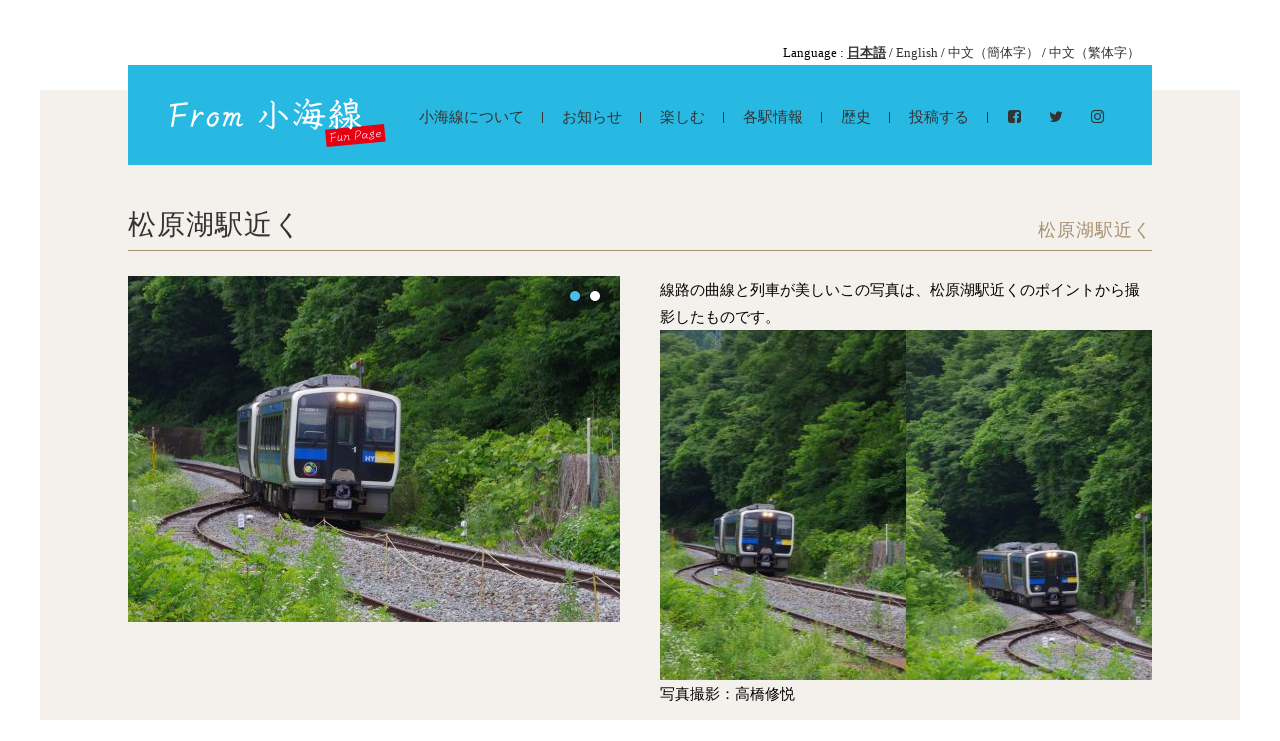

--- FILE ---
content_type: text/html; charset=UTF-8
request_url: https://koumi-line.jp/photo/157/
body_size: 7744
content:
<!doctype html>
<html lang="ja">
<head>
<meta http-equiv="Content-Language" content="ja" />
<meta http-equiv="Content-Type" content="text/html;charset=utf-8" />
<meta http-equiv="Content-Style-Type" content="text/css" />
<meta http-equiv="Content-Script-Type" content="text/javascript" />

<link rel="shortcut icon" href="https://koumi-line.jp/wp/wp-content/themes/koumiline/img/favicon.ico" />
<meta name="viewport" content="width=device-width, initial-scale=1">
<meta name="format-detection" content="telephone=no">
<link rel="stylesheet" href="https://maxcdn.bootstrapcdn.com/font-awesome/4.7.0/css/font-awesome.min.css">
<link rel="stylesheet" type="text/css" href="https://koumi-line.jp/wp/wp-content/themes/koumiline/css/jquery.bxslider.css" media="all" />
<link rel="stylesheet" href="https://koumi-line.jp/wp/wp-content/themes/koumiline/css/slidebars.css" media="all" type="text/css" />
<link rel="stylesheet" href="https://koumi-line.jp/wp/wp-content/themes/koumiline/css/common.css?001" media="all" type="text/css" />
<link rel="stylesheet" href="https://koumi-line.jp/wp/wp-content/themes/koumiline/css/sub.css?20210409" media="all" type="text/css" />
<link rel="stylesheet" href="https://koumi-line.jp/wp/wp-content/themes/koumiline/css/animsition.css" media="all" type="text/css" />
<link href="https://fonts.googleapis.com/earlyaccess/roundedmplus1c.css" rel="stylesheet" />
<meta name='robots' content='index, follow, max-image-preview:large, max-snippet:-1, max-video-preview:-1' />

	<!-- This site is optimized with the Yoast SEO plugin v16.1.1 - https://yoast.com/wordpress/plugins/seo/ -->
	<title>松原湖駅近く - 小海線ファンサイト</title>
	<link rel="canonical" href="https://koumi-line.jp/photo/157/" />
	<meta property="og:locale" content="ja_JP" />
	<meta property="og:type" content="article" />
	<meta property="og:title" content="松原湖駅近く - 小海線ファンサイト" />
	<meta property="og:description" content="線路の曲線と列車が美しいこの写真は、松原湖駅近くのポイントから撮影したものです。 写真撮影：高橋修悦" />
	<meta property="og:url" content="https://koumi-line.jp/photo/157/" />
	<meta property="og:site_name" content="小海線ファンサイト" />
	<meta property="article:published_time" content="2017-01-25T05:59:45+00:00" />
	<meta property="article:modified_time" content="2022-03-10T02:37:06+00:00" />
	<meta property="og:image" content="https://koumi-line.jp/wp/wp-content/uploads/2016/12/IMGP0263-2.jpg" />
	<meta property="og:image:width" content="2047" />
	<meta property="og:image:height" content="1417" />
	<meta name="twitter:card" content="summary" />
	<meta name="twitter:label1" content="によって書かれた">
	<meta name="twitter:data1" content="koumistaff">
	<script type="application/ld+json" class="yoast-schema-graph">{"@context":"https://schema.org","@graph":[{"@type":"WebSite","@id":"https://koumi-line.jp/#website","url":"https://koumi-line.jp/","name":"\u5c0f\u6d77\u7dda\u30d5\u30a1\u30f3\u30b5\u30a4\u30c8","description":"\u5c0f\u6d77\u7dda\u6cbf\u7dda\u306e\u30a4\u30d9\u30f3\u30c8\u3001\u30b0\u30eb\u30e1\u3001\u89b3\u5149\u3001\u64ae\u5f71\u30b9\u30dd\u30c3\u30c8\u60c5\u5831\u3092\u767a\u4fe1\u3057\u307e\u3059\u3002","potentialAction":[{"@type":"SearchAction","target":"https://koumi-line.jp/?s={search_term_string}","query-input":"required name=search_term_string"}],"inLanguage":"ja"},{"@type":"ImageObject","@id":"https://koumi-line.jp/photo/157/#primaryimage","inLanguage":"ja","url":"https://koumi-line.jp/wp/wp-content/uploads/2016/12/IMGP0263-2.jpg","contentUrl":"https://koumi-line.jp/wp/wp-content/uploads/2016/12/IMGP0263-2.jpg","width":2047,"height":1417},{"@type":"WebPage","@id":"https://koumi-line.jp/photo/157/#webpage","url":"https://koumi-line.jp/photo/157/","name":"\u677e\u539f\u6e56\u99c5\u8fd1\u304f - \u5c0f\u6d77\u7dda\u30d5\u30a1\u30f3\u30b5\u30a4\u30c8","isPartOf":{"@id":"https://koumi-line.jp/#website"},"primaryImageOfPage":{"@id":"https://koumi-line.jp/photo/157/#primaryimage"},"datePublished":"2017-01-25T05:59:45+00:00","dateModified":"2022-03-10T02:37:06+00:00","author":{"@id":"https://koumi-line.jp/#/schema/person/81d60af22bde5744829bb5ac694e2540"},"breadcrumb":{"@id":"https://koumi-line.jp/photo/157/#breadcrumb"},"inLanguage":"ja","potentialAction":[{"@type":"ReadAction","target":["https://koumi-line.jp/photo/157/"]}]},{"@type":"BreadcrumbList","@id":"https://koumi-line.jp/photo/157/#breadcrumb","itemListElement":[{"@type":"ListItem","position":1,"item":{"@type":"WebPage","@id":"https://koumi-line.jp/","url":"https://koumi-line.jp/","name":"\u30db\u30fc\u30e0"}},{"@type":"ListItem","position":2,"item":{"@type":"WebPage","@id":"https://koumi-line.jp/photo/157/","url":"https://koumi-line.jp/photo/157/","name":"\u677e\u539f\u6e56\u99c5\u8fd1\u304f"}}]},{"@type":"Person","@id":"https://koumi-line.jp/#/schema/person/81d60af22bde5744829bb5ac694e2540","name":"koumistaff","image":{"@type":"ImageObject","@id":"https://koumi-line.jp/#personlogo","inLanguage":"ja","url":"https://secure.gravatar.com/avatar/e174e275aeeae9a5dbce7a331ac211d1?s=96&d=mm&r=g","contentUrl":"https://secure.gravatar.com/avatar/e174e275aeeae9a5dbce7a331ac211d1?s=96&d=mm&r=g","caption":"koumistaff"}}]}</script>
	<!-- / Yoast SEO plugin. -->


<link rel='dns-prefetch' href='//s.w.org' />
<link rel="alternate" type="application/rss+xml" title="小海線ファンサイト &raquo; 松原湖駅近く のコメントのフィード" href="https://koumi-line.jp/photo/157/feed/" />
		<script type="text/javascript">
			window._wpemojiSettings = {"baseUrl":"https:\/\/s.w.org\/images\/core\/emoji\/13.0.1\/72x72\/","ext":".png","svgUrl":"https:\/\/s.w.org\/images\/core\/emoji\/13.0.1\/svg\/","svgExt":".svg","source":{"concatemoji":"https:\/\/koumi-line.jp\/wp\/wp-includes\/js\/wp-emoji-release.min.js?ver=5.7.14"}};
			!function(e,a,t){var n,r,o,i=a.createElement("canvas"),p=i.getContext&&i.getContext("2d");function s(e,t){var a=String.fromCharCode;p.clearRect(0,0,i.width,i.height),p.fillText(a.apply(this,e),0,0);e=i.toDataURL();return p.clearRect(0,0,i.width,i.height),p.fillText(a.apply(this,t),0,0),e===i.toDataURL()}function c(e){var t=a.createElement("script");t.src=e,t.defer=t.type="text/javascript",a.getElementsByTagName("head")[0].appendChild(t)}for(o=Array("flag","emoji"),t.supports={everything:!0,everythingExceptFlag:!0},r=0;r<o.length;r++)t.supports[o[r]]=function(e){if(!p||!p.fillText)return!1;switch(p.textBaseline="top",p.font="600 32px Arial",e){case"flag":return s([127987,65039,8205,9895,65039],[127987,65039,8203,9895,65039])?!1:!s([55356,56826,55356,56819],[55356,56826,8203,55356,56819])&&!s([55356,57332,56128,56423,56128,56418,56128,56421,56128,56430,56128,56423,56128,56447],[55356,57332,8203,56128,56423,8203,56128,56418,8203,56128,56421,8203,56128,56430,8203,56128,56423,8203,56128,56447]);case"emoji":return!s([55357,56424,8205,55356,57212],[55357,56424,8203,55356,57212])}return!1}(o[r]),t.supports.everything=t.supports.everything&&t.supports[o[r]],"flag"!==o[r]&&(t.supports.everythingExceptFlag=t.supports.everythingExceptFlag&&t.supports[o[r]]);t.supports.everythingExceptFlag=t.supports.everythingExceptFlag&&!t.supports.flag,t.DOMReady=!1,t.readyCallback=function(){t.DOMReady=!0},t.supports.everything||(n=function(){t.readyCallback()},a.addEventListener?(a.addEventListener("DOMContentLoaded",n,!1),e.addEventListener("load",n,!1)):(e.attachEvent("onload",n),a.attachEvent("onreadystatechange",function(){"complete"===a.readyState&&t.readyCallback()})),(n=t.source||{}).concatemoji?c(n.concatemoji):n.wpemoji&&n.twemoji&&(c(n.twemoji),c(n.wpemoji)))}(window,document,window._wpemojiSettings);
		</script>
		<style type="text/css">
img.wp-smiley,
img.emoji {
	display: inline !important;
	border: none !important;
	box-shadow: none !important;
	height: 1em !important;
	width: 1em !important;
	margin: 0 .07em !important;
	vertical-align: -0.1em !important;
	background: none !important;
	padding: 0 !important;
}
</style>
	<link rel='stylesheet' id='wp-block-library-css'  href='https://koumi-line.jp/wp/wp-includes/css/dist/block-library/style.min.css?ver=5.7.14' type='text/css' media='all' />
<link rel='stylesheet' id='contact-form-7-css'  href='https://koumi-line.jp/wp/wp-content/plugins/contact-form-7/includes/css/styles.css?ver=5.4' type='text/css' media='all' />
<link rel="https://api.w.org/" href="https://koumi-line.jp/wp-json/" /><link rel="alternate" type="application/json" href="https://koumi-line.jp/wp-json/wp/v2/posts/157" /><link rel="EditURI" type="application/rsd+xml" title="RSD" href="https://koumi-line.jp/wp/xmlrpc.php?rsd" />
<link rel="wlwmanifest" type="application/wlwmanifest+xml" href="https://koumi-line.jp/wp/wp-includes/wlwmanifest.xml" /> 
<meta name="generator" content="WordPress 5.7.14" />
<link rel='shortlink' href='https://koumi-line.jp/?p=157' />
<link rel="alternate" type="application/json+oembed" href="https://koumi-line.jp/wp-json/oembed/1.0/embed?url=https%3A%2F%2Fkoumi-line.jp%2Fphoto%2F157%2F" />
<link rel="alternate" type="text/xml+oembed" href="https://koumi-line.jp/wp-json/oembed/1.0/embed?url=https%3A%2F%2Fkoumi-line.jp%2Fphoto%2F157%2F&#038;format=xml" />
<style>.simplemap img{max-width:none !important;padding:0 !important;margin:0 !important;}.staticmap,.staticmap img{max-width:100% !important;height:auto !important;}.simplemap .simplemap-content{display:none;}</style>
<script>var google_map_api_key = "AIzaSyBGps6oxy8eq4lFIwPWjFmYQw6mNesJp58";</script></head>
<script async src="https://www.googletagmanager.com/gtag/js?id=G-WZS02P0KZ8"></script>
<script>
  window.dataLayer = window.dataLayer || [];
  function gtag(){dataLayer.push(arguments);}
  gtag('js', new Date());

  gtag('config', 'G-WZS02P0KZ8');
</script>
<body>
      <header id="fixed-top" class="sb-slide sp">
<h1 class="logo"><a href="https://koumi-line.jp/"><img src="https://koumi-line.jp/wp/wp-content/themes/koumiline/img/logo.svg" alt=""></a></h1>
<!-- スマホ用ナビボタン右側ここから -->
<div class="menu sb-toggle-right">
  <button id="button" class="sp">
  <span></span>
  <span></span>
  <span></span>
  </button>
</div>
<!-- //スマホ用ナビボタン右側ここまで -->
</header>
<!-- /header -->
<div class="animsition">
<div id="sb-site">
  <div id="wrapper">
    <header id="fixnav" class="pc clearfix">
<!-- 言語切替 -->
<style>.contLang a:hover{background-color: #28b9e2; color: #fff;}</style>
  <div class="contLang" style="width: 1000px; margin: auto; padding: 3px 12px; text-align: right;">Language : <span style="font-weight: bold;text-decoration: underline;"><a href="http://koumi-line.jp">日本語</a></span> / <a href="https://koumi--line-jp.translate.goog/?_x_tr_sl=ja&_x_tr_tl=en&_x_tr_hl=ja&_x_tr_pto=wapp">English</a> / <a href="https://koumi--line-jp.translate.goog/?_x_tr_sl=ja&_x_tr_tl=zh-CN&_x_tr_hl=ja&_x_tr_pto=wapp">中文（簡体字）</a> / <a href="https://koumi--line-jp.translate.goog/?_x_tr_sl=ja&_x_tr_tl=zh-TW&_x_tr_hl=ja&_x_tr_pto=wapp">中文（繁体字）</a></div>
<!-- 言語切替 -->
<nav class="pc clearfix">
  <h1 class="logo"><a href="https://koumi-line.jp/" class="animsition-link"><img src="https://koumi-line.jp/wp/wp-content/themes/koumiline/img/logo.svg" alt=""></a></h1>
  <ul id="topnav">
	<li class="sns fb"><a href="https://www.instagram.com/koumi_line/" target="_blank"><i class="fa fa-instagram" aria-hidden="true"></i></a></li>
	<li class="sns fb"><a href="https://twitter.com/koumi_line_kyo" target="_blank"><i class="fa fa-twitter" aria-hidden="true"></i></a></li>
    <li class="sns fb"><a href="https://www.facebook.com/profile.php?id=100095405080723" target="_blank"><i class="fa fa-facebook-square" aria-hidden="true"></i></a></li>
    <li><a href="https://koumi-line.jp/post/" class="animsition-link">投稿する</a></li>
    <li><a href="https://koumi-line.jp/history/" class="animsition-link">歴史</a></li>
    <li><a href="https://koumi-line.jp/station/" class="animsition-link">各駅情報</a></li>
    <li><a class="dnav">楽しむ</a>
      <div class="sub">
        <ul>
          <li><a href="https://koumi-line.jp/tourism/" class="animsition-link"><span><img src="https://koumi-line.jp/wp/wp-content/themes/koumiline/img/spot-pho01.png" alt="" /></span>
            <h3>観光スポット情報</h3>
            </a></li>
          <li><a href="https://koumi-line.jp/gourmet/" class="animsition-link"><span><img src="https://koumi-line.jp/wp/wp-content/themes/koumiline/img/gourmet-pho01.png" alt="" /></span>
            <h3>グルメ情報</h3>
            </a></li>
          <li><a href="https://koumi-line.jp/photo/" class="animsition-link"><span><img src="https://koumi-line.jp/wp/wp-content/themes/koumiline/img/shot-pho01.png" alt="" /></span>
            <h3>撮影スポット情報</h3>
            </a></li>
          <li style="margin-top:30px;"><a href="https://koumi-line.jp/roots/" class="animsition-link"><span><img src="http://koumi-line.jp/wp/wp-content/uploads/2019/03/6-4.jpg" alt="" /></span>
            <h3 style="margin-top:-20px;">おすすめ観光コース</h3>
            </a></li>
        </ul>
      </div>
    </li>
    <li><a href="https://koumi-line.jp/news/" class="animsition-link">お知らせ</a></li>
    <li><a href="https://koumi-line.jp/about/" class="animsition-link">小海線について</a>
    <div class="sub">
        <ul>
          <li>
            <a href="https://koumi-line.jp/about-en/" class="animsition-link">
            <h3>About the Koumi Line</h3>
            </a>
          </li>
          <li>
            <a href="https://koumi-line.jp/about-zhcn/" class="animsition-link">
            <h3>有关小海铁道线</h3>
            </a>
          </li>
          <li>
            <a href="https://koumi-line.jp/about-zhtw/" class="animsition-link">
            <h3>關於小海鐵道線</h3>
            </a>
          </li>
        </ul>
    </div>
    </li>
  </ul>
</nav>

    </header>
    <!-- /header#fixnav -->




<!-- //TOP振り分けここまで -->	
      
	
    <div class="content spot_sg" id="sub">
    <div class="spot_wrap">
    
    <div class="pagetitle post">
      <h2>松原湖駅近く	  	  <span class="minute gothic">松原湖駅近く</span></h2>
	      </div>
    <!-- /class="pagetitle" -->
      <section class="spot_main gothic">
        <div class="inner clearfix">
        <div class="box img_left">
			<div class="spot_slide">
				<ul class="slider02">
					<li><img width="500" height="346" src="https://koumi-line.jp/wp/wp-content/uploads/2016/12/IMGP0263-2-500x346.jpg" class="attachment-medium size-medium wp-post-image" alt="" loading="lazy" srcset="https://koumi-line.jp/wp/wp-content/uploads/2016/12/IMGP0263-2-500x346.jpg 500w, https://koumi-line.jp/wp/wp-content/uploads/2016/12/IMGP0263-2-768x532.jpg 768w, https://koumi-line.jp/wp/wp-content/uploads/2016/12/IMGP0263-2-1024x709.jpg 1024w, https://koumi-line.jp/wp/wp-content/uploads/2016/12/IMGP0263-2.jpg 2047w" sizes="(max-width: 500px) 100vw, 500px" /></li>
										<li><img width="500" height="350" src="https://koumi-line.jp/wp/wp-content/uploads/2016/12/IMGP0253-2-500x350.jpg" class="attachment-medium size-medium" alt="" loading="lazy" srcset="https://koumi-line.jp/wp/wp-content/uploads/2016/12/IMGP0253-2-500x350.jpg 500w, https://koumi-line.jp/wp/wp-content/uploads/2016/12/IMGP0253-2-768x539.jpg 768w, https://koumi-line.jp/wp/wp-content/uploads/2016/12/IMGP0253-2-1024x718.jpg 1024w, https://koumi-line.jp/wp/wp-content/uploads/2016/12/IMGP0253-2.jpg 2009w" sizes="(max-width: 500px) 100vw, 500px" /></li>
																			</ul>
			</div>
        </div>        

			
        
        <div class="box img_right">
        <div class="text"><p>線路の曲線と列車が美しいこの写真は、松原湖駅近くのポイントから撮影したものです。</p>
<p></p>
<p><img loading="lazy" class="size-medium wp-image-159 alignleft" src="http://koumi-line.jp/wp/wp-content/uploads/2016/12/IMGP0263-233x350.jpg" alt="imgp0263" width="50%" height="350" srcset="https://koumi-line.jp/wp/wp-content/uploads/2016/12/IMGP0263-233x350.jpg 233w, https://koumi-line.jp/wp/wp-content/uploads/2016/12/IMGP0263-768x1152.jpg 768w, https://koumi-line.jp/wp/wp-content/uploads/2016/12/IMGP0263-683x1024.jpg 683w, https://koumi-line.jp/wp/wp-content/uploads/2016/12/IMGP0263.jpg 910w" sizes="(max-width: 233px) 100vw, 233px" /><img loading="lazy" class="size-medium wp-image-158 alignright" src="http://koumi-line.jp/wp/wp-content/uploads/2016/12/IMGP0253-233x350.jpg" alt="imgp0253" width="50%" height="350" srcset="https://koumi-line.jp/wp/wp-content/uploads/2016/12/IMGP0253-233x350.jpg 233w, https://koumi-line.jp/wp/wp-content/uploads/2016/12/IMGP0253-768x1152.jpg 768w, https://koumi-line.jp/wp/wp-content/uploads/2016/12/IMGP0253-683x1024.jpg 683w, https://koumi-line.jp/wp/wp-content/uploads/2016/12/IMGP0253.jpg 910w" sizes="(max-width: 233px) 100vw, 233px" /></p>
<p>写真撮影：高橋修悦</p>
</div>
        </div>
        </div>
      </section>
      <!-- /class="spot_main" -->
      
      <section class="spot_data gothic">
        <div class="inner clearfix">
        <div class="box img_right">
        <ul class="dataList">
		 		 		 		         <li><span>住所</span>長野県南佐久郡小海町豊里２５１２</li>
				         </ul>
          </div>
        
        <div class="box img_left">
        <div class="item_map">
<div class="simplemap"><div class="simplemap-content" data-breakpoint="480" data-lat="" data-lng="" data-zoom="16" data-addr="" data-infowindow="close" data-map-type-control="false" data-map-type-id="ROADMAP" style="width:100%;height:350px;">長野県南佐久郡小海町豊里２５１２</div></div>		
        </div>
        </div>        

        </div>
      </section>
      <!-- /class="spot_data" -->
      </div>
    <!-- /class="spot__wrap" -->
      
      <section class="pageNav gothic">
        <div class="inner clearfix">
		<p class="prev"><a href="https://koumi-line.jp/photo/148/" rel="prev"><i class="fa fa-long-arrow-left" aria-hidden="true"></i>PREV</a></p>
        <p class="all"><a href="https://koumi-line.jp/photo" class="return">撮影スポット情報一覧</a></p>
		<p class="next"></p>
        </div>
      </section>
      <!-- /section -->
    </div>


	

    <!-- /class="council" --> 
  </div>
  <!-- /class="wrapper" -->


<!-- Begin Footer -->
  <footer>
<div class="box">
  <div class="left">
    <h1><img src="https://koumi-line.jp/wp/wp-content/themes/koumiline/img/logo.svg" alt="小海線サイト"/></h1>
    <p class="sns">
		<a href="https://www.facebook.com/profile.php?id=100095405080723" target="_blank"><i class="fa fa-facebook-square" aria-hidden="true"></i></a>
		<a href="https://twitter.com/koumi_line_kyo" target="_blank"><i class="fa fa-twitter" aria-hidden="true"></i></a>
		<a href="https://www.instagram.com/koumi_line/" target="_blank"><i class="fa fa-instagram" aria-hidden="true"></i></a>
	</p>
    <p>長野県地域発元気づくり支援金事業を活用しています</p>
    <p class="copy">JR小海線写真提供：高橋修悦</p>
    <p class="copy">&copy; From koumisen fun page All rights Reserved. </p>
  </div>
  <ul class="pc">
    <li class="title"><a href="https://koumi-line.jp/news/" class="animsition-link">お知らせ</a></li>
    <li class="title"><a href="https://koumi-line.jp/history/" class="animsition-link">小海線80年の歩み</a></li>
    <li class="title"><a href="https://koumi-line.jp/post/" class="animsition-link">読者投稿</a></li>
    <li class="title"><a href="https://koumi-line.jp/council/" class="animsition-link">小海線地域活性化協議会</a></li>
  </ul>
  <ul class="pc">
    <li class="title"><a href="/koumisen/spot_archive.php" class="animsition-link">小海線を楽しむ</a></li>
    <li><a href="https://koumi-line.jp/tourism/" class="animsition-link">観光スポット情報</a></li>
    <li><a href="https://koumi-line.jp/gourmet/" class="animsition-link">グルメ情報</a></li>
    <li><a href="https://koumi-line.jp/photo/" class="animsition-link">撮影スポット情報</a></li><li><a href="https://koumi-line.jp/roots/" class="animsition-link">おすすめ観光コース</a></li>
  </ul>
  <ul class="pc">
    <li class="title"><a href="https://koumi-line.jp/about/" class="animsition-link">小海線について</a></li>
    <li><a href="https://koumi-line.jp/about/" class="animsition-link">概要</a></li>
    <li><a href="https://koumi-line.jp/station/" class="animsition-link">各駅情報</a></li>
    <li><a href="https://koumi-line.jp/idol/" class="animsition-link">応援大使・関根梓</a></li>
  </ul>
</div>
  </footer>
  <!-- /footer --> 
</div>
<!-- /#sb-site --> 

<!-- スマホ用ナビ右側ここから -->
<div class="sb-slidebar sb-right">
  <div class="sb-right-inner">
    <h1 class="logo"><a href="https://koumi-line.jp/"><img src="https://koumi-line.jp/wp/wp-content/themes/koumiline/img/logo.svg" alt=""></a></h1>
    <ul>
		<li><a href="https://koumi-line.jp/about/" class="animsition-link">小海線について</a></li>
		<li><a href="https://koumi-line.jp/about-en/" class="animsition-link">　About the Koumi Line</a></li>
		<li><a href="https://koumi-line.jp/about-zhcn/" class="animsition-link">　有关小海铁道线</a></li>
		<li><a href="https://koumi-line.jp/about-zhtw/" class="animsition-link">　關於小海鐵道線</a></li>
		<li><a href="https://koumi-line.jp/news/" class="animsition-link">お知らせ</a></li>
		<li><a href="https://koumi-line.jp/tourism/" class="animsition-link">観光スポット情報</a></li>
		<li><a href="https://koumi-line.jp/gourmet/" class="animsition-link">グルメ情報</a></li>
		<li><a href="https://koumi-line.jp/photo/" class="animsition-link">撮影スポット情報</a></li>
		<li><a href="https://koumi-line.jp/roots/" class="animsition-link">おすすめ観光コース</a></li>
      <li><a href="https://koumi-line.jp/station/" class="animsition-link">各駅情報</a></li>
      <li><a href="https://koumi-line.jp/history/" class="animsition-link">歴史</a></li>
      <li><a href="https://koumi-line.jp/post/" class="animsition-link">投稿する</a></li>
      <li class="fb"><a href="https://www.facebook.com/profile.php?id=100095405080723" target="_blank"><i class="fa fa-facebook-square" aria-hidden="true"></i>公式Facebook</a></li>
      <li class="fb"><a href="https://twitter.com/koumi_line_kyo" target="_blank"><i class="fa fa-twitter" aria-hidden="true"></i>公式Twitter</a></li>
      <li class="fb"><a href="https://www.instagram.com/koumi_line/" target="_blank"><i class="fa fa-instagram" aria-hidden="true"></i>公式Instagram</a></li>
      <li style="margin-top:1.5em; padding: 5px 0 5px 5px; border-top: 1px solid #fff; border-bottom: 1px solid #fff;">Language</li>
      <li style="margin-left:1.5em; text-decoration: underline; font-weight: bold;"><a href="http://koumi-line.jp" class="animsition-link">日本語</a></li>
      <li style="margin-left:1.5em;"><a href="https://koumi--line-jp.translate.goog/?_x_tr_sl=ja&_x_tr_tl=en&_x_tr_hl=ja&_x_tr_pto=wapp" class="animsition-link">English</a></li>
      <li style="margin-left:1.5em;"><a href="https://koumi--line-jp.translate.goog/?_x_tr_sl=ja&_x_tr_tl=zh-CN&_x_tr_hl=ja&_x_tr_pto=wapp" class="animsition-link">中文（簡体字）</a></li>
      <li style="margin-left:1.5em;"><a href="https://koumi--line-jp.translate.goog/?_x_tr_sl=ja&_x_tr_tl=zh-TW&_x_tr_hl=ja&_x_tr_pto=wapp" class="animsition-link">中文（繁体字）</a></li>
    </ul>
  </div>
</div>
<!-- //スマホ用ナビ右側ここまで --> 
<!-- /script -->
<script src="https://ajax.googleapis.com/ajax/libs/jquery/1.11.3/jquery.min.js"></script> 
<script type="text/javascript" src="https://koumi-line.jp/wp/wp-content/themes/koumiline/js/animsition.js"></script>
<script type="text/javascript" src="https://koumi-line.jp/wp/wp-content/themes/koumiline/js/jquery.bxslider.js"></script> 
<script src="https://koumi-line.jp/wp/wp-content/themes/koumiline/js/slidebars.min.js"></script> 
<script type="text/javascript" src="https://koumi-line.jp/wp/wp-content/themes/koumiline/js/jquery.hoverIntent.js"></script> 
<script type="text/javascript" src="https://koumi-line.jp/wp/wp-content/themes/koumiline/js/common.js"></script>

<!--[if lt IE 9]>
   <script type="text/javascript" src="//cdnjs.cloudflare.com/ajax/libs/respond.js/1.4.2/respond.min.js"></script>
   <script src="http://html5shiv.googlecode.com/svn/trunk/html5.js"></script>
<![endif]--> 
<script type='text/javascript' src='https://koumi-line.jp/wp/wp-includes/js/dist/vendor/wp-polyfill.min.js?ver=7.4.4' id='wp-polyfill-js'></script>
<script type='text/javascript' id='wp-polyfill-js-after'>
( 'fetch' in window ) || document.write( '<script src="https://koumi-line.jp/wp/wp-includes/js/dist/vendor/wp-polyfill-fetch.min.js?ver=3.0.0"></scr' + 'ipt>' );( document.contains ) || document.write( '<script src="https://koumi-line.jp/wp/wp-includes/js/dist/vendor/wp-polyfill-node-contains.min.js?ver=3.42.0"></scr' + 'ipt>' );( window.DOMRect ) || document.write( '<script src="https://koumi-line.jp/wp/wp-includes/js/dist/vendor/wp-polyfill-dom-rect.min.js?ver=3.42.0"></scr' + 'ipt>' );( window.URL && window.URL.prototype && window.URLSearchParams ) || document.write( '<script src="https://koumi-line.jp/wp/wp-includes/js/dist/vendor/wp-polyfill-url.min.js?ver=3.6.4"></scr' + 'ipt>' );( window.FormData && window.FormData.prototype.keys ) || document.write( '<script src="https://koumi-line.jp/wp/wp-includes/js/dist/vendor/wp-polyfill-formdata.min.js?ver=3.0.12"></scr' + 'ipt>' );( Element.prototype.matches && Element.prototype.closest ) || document.write( '<script src="https://koumi-line.jp/wp/wp-includes/js/dist/vendor/wp-polyfill-element-closest.min.js?ver=2.0.2"></scr' + 'ipt>' );( 'objectFit' in document.documentElement.style ) || document.write( '<script src="https://koumi-line.jp/wp/wp-includes/js/dist/vendor/wp-polyfill-object-fit.min.js?ver=2.3.4"></scr' + 'ipt>' );
</script>
<script type='text/javascript' src='https://koumi-line.jp/wp/wp-includes/js/dist/hooks.min.js?ver=d0188aa6c336f8bb426fe5318b7f5b72' id='wp-hooks-js'></script>
<script type='text/javascript' src='https://koumi-line.jp/wp/wp-includes/js/dist/i18n.min.js?ver=6ae7d829c963a7d8856558f3f9b32b43' id='wp-i18n-js'></script>
<script type='text/javascript' id='wp-i18n-js-after'>
wp.i18n.setLocaleData( { 'text direction\u0004ltr': [ 'ltr' ] } );
</script>
<script type='text/javascript' src='https://koumi-line.jp/wp/wp-includes/js/dist/vendor/lodash.min.js?ver=4.17.21' id='lodash-js'></script>
<script type='text/javascript' id='lodash-js-after'>
window.lodash = _.noConflict();
</script>
<script type='text/javascript' src='https://koumi-line.jp/wp/wp-includes/js/dist/url.min.js?ver=7c99a9585caad6f2f16c19ecd17a86cd' id='wp-url-js'></script>
<script type='text/javascript' id='wp-api-fetch-js-translations'>
( function( domain, translations ) {
	var localeData = translations.locale_data[ domain ] || translations.locale_data.messages;
	localeData[""].domain = domain;
	wp.i18n.setLocaleData( localeData, domain );
} )( "default", {"translation-revision-date":"2025-10-03 12:48:34+0000","generator":"GlotPress\/4.0.1","domain":"messages","locale_data":{"messages":{"":{"domain":"messages","plural-forms":"nplurals=1; plural=0;","lang":"ja_JP"},"You are probably offline.":["\u73fe\u5728\u30aa\u30d5\u30e9\u30a4\u30f3\u306e\u3088\u3046\u3067\u3059\u3002"],"Media upload failed. If this is a photo or a large image, please scale it down and try again.":["\u30e1\u30c7\u30a3\u30a2\u306e\u30a2\u30c3\u30d7\u30ed\u30fc\u30c9\u306b\u5931\u6557\u3057\u307e\u3057\u305f\u3002 \u5199\u771f\u307e\u305f\u306f\u5927\u304d\u306a\u753b\u50cf\u306e\u5834\u5408\u306f\u3001\u7e2e\u5c0f\u3057\u3066\u3082\u3046\u4e00\u5ea6\u304a\u8a66\u3057\u304f\u3060\u3055\u3044\u3002"],"An unknown error occurred.":["\u4e0d\u660e\u306a\u30a8\u30e9\u30fc\u304c\u767a\u751f\u3057\u307e\u3057\u305f\u3002"],"The response is not a valid JSON response.":["\u8fd4\u7b54\u304c\u6b63\u3057\u3044 JSON \u30ec\u30b9\u30dd\u30f3\u30b9\u3067\u306f\u3042\u308a\u307e\u305b\u3093\u3002"]}},"comment":{"reference":"wp-includes\/js\/dist\/api-fetch.js"}} );
</script>
<script type='text/javascript' src='https://koumi-line.jp/wp/wp-includes/js/dist/api-fetch.min.js?ver=25cbf3644d200bdc5cab50e7966b5b03' id='wp-api-fetch-js'></script>
<script type='text/javascript' id='wp-api-fetch-js-after'>
wp.apiFetch.use( wp.apiFetch.createRootURLMiddleware( "https://koumi-line.jp/wp-json/" ) );
wp.apiFetch.nonceMiddleware = wp.apiFetch.createNonceMiddleware( "189614cee5" );
wp.apiFetch.use( wp.apiFetch.nonceMiddleware );
wp.apiFetch.use( wp.apiFetch.mediaUploadMiddleware );
wp.apiFetch.nonceEndpoint = "https://koumi-line.jp/wp/wp-admin/admin-ajax.php?action=rest-nonce";
</script>
<script type='text/javascript' id='contact-form-7-js-extra'>
/* <![CDATA[ */
var wpcf7 = [];
/* ]]> */
</script>
<script type='text/javascript' src='https://koumi-line.jp/wp/wp-content/plugins/contact-form-7/includes/js/index.js?ver=5.4' id='contact-form-7-js'></script>
<script type='text/javascript' src='https://koumi-line.jp/wp/wp-includes/js/wp-embed.min.js?ver=5.7.14' id='wp-embed-js'></script>
<script type='text/javascript' src='https://koumi-line.jp/wp/wp-includes/js/jquery/jquery.min.js?ver=3.5.1' id='jquery-core-js'></script>
<script type='text/javascript' src='https://koumi-line.jp/wp/wp-includes/js/jquery/jquery-migrate.min.js?ver=3.3.2' id='jquery-migrate-js'></script>
<script type='text/javascript' src='//maps.google.com/maps/api/js?key=AIzaSyBGps6oxy8eq4lFIwPWjFmYQw6mNesJp58' id='google-maps-api-js'></script>
<script type='text/javascript' src='https://koumi-line.jp/wp/wp-content/plugins/simple-map/js/simple-map.min.js?ver=1548897425' id='simplemap-js'></script>
</div>
</body>
</html>


<!-- End Footer --> 


--- FILE ---
content_type: text/css
request_url: https://koumi-line.jp/wp/wp-content/themes/koumiline/css/common.css?001
body_size: 5510
content:
@charset "UTF-8";

@import url(base.css);

/*--------------------------------------------------------------*/

/*  フォントサイズ早見表
	以下のようにサイズを指定することで各ブラウザでのフォントサイズを揃えることが出来ます。
	左記のパーセントで指定してください。

	77% = 10px	|	122% = 16px	|	167% = 22px	
	85% = 11px	|	129% = 17px	|	174% = 23px 
	92% = 12px	|	136% = 18px	|	182% = 24px 
	100% = 13px	|	144% = 19px	|	189% = 25px 
	107% = 14px	|	152% = 20px	|	197% = 26px 
	114% = 15px	|	159% = 21px	| 	
*/


/* ------------------------------------------------------------ */
/* 基本、レイアウト指定 */
/* ------------------------------------------------------------ */

* html body {     
    background:url(null) fixed;     
}  

body {
	margin:0;
	padding:0;
	font-size:13px;
	*font-size:small;
	*font:x-small;
	font-family: "メイリオ",  "ヒラギノ角ゴ Pro W3", "Hiragino Kaku Gothic Pro",Meiryo, Osaka, "ＭＳ Ｐゴシック", "MS PGothic", sans-serif\9;
	font-family:"游明朝", YuMincho, "ヒラギノ明朝 ProN W3", "Hiragino Mincho ProN", "HG明朝E", "ＭＳ Ｐ明朝", "ＭＳ 明朝", serif;
	-webkit-text-size-adjust: 100%; /*レスポンシブのとき*/
}

@media all and (-ms-high-contrast:none){
body {
  font-size:14px;
  font-family: "メイリオ",  "ヒラギノ角ゴ Pro W3", "Hiragino Kaku Gothic Pro",Meiryo, Osaka, "ＭＳ Ｐゴシック", "MS PGothic", sans-serif;
}
h1,h2,h3 {
	font-family:"游明朝", YuMincho, "ヒラギノ明朝 ProN W3", "Hiragino Mincho ProN", "HG明朝E", "ＭＳ Ｐ明朝", "ＭＳ 明朝", serif;
}
h2 a,
h3 span {
  font-family: "メイリオ",  "ヒラギノ角ゴ Pro W3", "Hiragino Kaku Gothic Pro",Meiryo, Osaka, "ＭＳ Ｐゴシック", "MS PGothic", sans-serif;
}
}
/* フォント指定 */
section.spot ul li h4 {
	font-family: "ヒラギノ角ゴ Pro W3", "Hiragino Kaku Gothic Pro", "メイリオ", Meiryo, Osaka, "ＭＳ Ｐゴシック", "MS PGothic", "sans-serif";
}
html {
	overflow-x:hidden;
} 

.img_left {
	float:left;
	margin:0 15px 15px 0;
}
.img_right {
	float:right;
	margin:0 0 15px 15px;
}


.sb-toggle-right {
	position: absolute;
	top: 5px;
	right: 5px;
}
.sb-slidebar {
	color: #fafafa;
	padding: 0;
}
.sb-slidebar ul {
	padding: 0;
}

/* ------------------------------------------------------------ */
/* リンク色 */
/* ------------------------------------------------------------ */
::selection {
    color: #3193c2;
    background: rgba(77,187,236,0.2);
}
a i,
a:link {
	-webkit-transition: all .5s;
	transition: all .5s;
}
a {
	color:#333;
	cursor:pointer;
	text-decoration:none !important;
}
a:visited {
	color:#333;
	text-decoration:none !important;
}
a:hover {
	color:#3193c2;
	text-decoration:underline;
}
a:active {
	color:#333;
	text-decoration:none;
}
a:-webkit-any-link {
	text-decoration:none !important;
}
a:hover i.fa-long-arrow-right {
	margin:0 5px 0 0 !important;
}
.clearfix:after {
  content: ".";  /* 新しいコンテンツ */
  display: block;
  clear: both;
  height: 0;
  visibility: hidden; /* 非表示に */
}

.clearfix {
  min-height: 1px;
}

* html .clearfix {
  height: 1px;
  /*¥*//*/
  height: auto;
  overflow: hidden;
  /**/
}

.sp {
	display:none;
}


/* ------------------------------------------------------------ */
/* 全体格納 */
/* ------------------------------------------------------------ */
#wrapper {
	position:relative;
}


/* ------------------------------------------------------------ */
/* ヘッダー */
/* ------------------------------------------------------------ */
header {
	width: 100%;
	position:relative;
	z-index:999;
}
header#fixnav {
	position:absolute;
	top:40px;
	z-index:11;
}
body.is_fix #fixnav {
	position: fixed;
	top: -25px;
	width: 100%;
	z-index: 11;
	padding:0;
	margin:0;
}
header::after {
	content: "";
	clear: both;
	display: block;
}
header .top {
	background: #303030;
	height: 50px;
}
header h1 {
	width: 220px;
	padding:  5px 0 0;
	float: left;
	box-sizing:border-box;
}
header h1 img {
	width: 100%;
	height:auto;
}
header .box {
	width: 1024px;
	margin: 0 auto;
}
header .top ul {
	float: right;
	/*background: #00a8e6;*/
	padding: 10px;
}
header .top ul li {
	float: left;
	padding: 5px;
}
header .top ul li.lang {
	padding: 4px 2px;
}
header .top ul li.lang a {
}
header .top ul a {
	color: #fff;
}
/* ------------------------------------------------------------ */
/* メガメニュー */
/* ------------------------------------------------------------ */
nav {
	clear: both;
	height:100px;
	box-sizing:border-box;
	background:rgba(40,185,226,1);
	width: 1024px;
	margin: 0 auto;
	position: relative; /*--ここ大事--*/
	padding:25px 40px;
}

body.is_fix nav {
	background:rgba(40,185,226,0.9);
}

ul#topnav {
	margin: 0;
	padding: 0;
	width: 720px;
	float:right;
	list-style: none;
	font-size: 15px;
}
ul#topnav li {
	float: right;
	margin: 0 3px;
	padding: 0;
}
ul#topnav li a {
	float: left;
	padding: 16px 16px 37px;
	display: block;
	background-position:45% 76px;
	position:relative;
}
ul#topnav li a:hover {
	color:#fff;
}
ul#topnav li a:after {
	content:"";
	width:1px;
	height:11px;
	position:absolute;
	top:22px;
	right:-3px;
	display:block;
	background:#333;
}
ul#topnav li.fb {
	margin:0 3px 0 15px;
}
ul#topnav li.sns a {
	float: left;
	padding: 16px 5px 33px;
}
ul#topnav li.sns a:after {
	display:none !important;
}
ul#topnav li:hover a.dnav {
	position: relative;
	background: url(../img/up.png) no-repeat 45% 65px;
}
ul#topnav li a.home {
	background: none;
}
ul#topnav li .sub {
	position: absolute; /*--ここ大事--*/
	top: 100px;
	left: 0;
	background: rgba(0,0,0,0.8);
	box-sizing: border-box;
	margin: 0 auto;
	width: 1024px !important;
	display: none; /*--JSオフ時に表示されないようにします--*/
	padding:0;
}
ul#topnav li .row {
	clear: both;
	float: left;
	width: 100%;
	margin-bottom: 10px;
}
ul#topnav li .sub ul {
	list-style: none;
	margin: 0;
	padding: 30px 20px 30px 25px;
	width: 100%;
	clear:both;
	overflow:hidden;
	box-sizing:border-box;
}
ul#topnav .sub ul li {
	color: #fff;
	float: left;
	width: 30%;
	margin: 0 1.5% 0;
	box-sizing:border-box;
}
ul#topnav .sub ul li h3 {
	text-align:center;
	font-size:16px;
	color:#333;
	font-weight:normal;
	line-height:80px;
}
ul#topnav .sub ul li img {
	width:auto;
	height:100%;
}
ul#topnav .sub ul li a span {
	display: block;
	width:80px;
	height:80px;
	float:left;
	overflow:hidden;
	box-sizing:border-box;
}
ul#topnav .sub ul li a {
	height:100px;
	box-sizing:border-box;
	padding:10px;
	margin:0;
	color: #fff !important;
	text-align: left;
	font-size: 13px;
	-webkit-transition: all .5s;
	transition: all .5s;
	display:block;
	width:100%;
	background:rgba(255,255,255,0.78);
}
ul#topnav .sub ul li a:hover {
	color: #00a8e6 !important;
	opacity: 0.8;
}
ul#topnav .sub ul li a:hover span {
}
ul#topnav .sub ul li a:hover img {
}

.main-visual {
	position:relative;
	z-index: 1;
}

.main-visual .item {
	position:absolute;
	right:0;
	bottom:0px;
	z-index:10;
}
/*.main-visual .item:after {
	content:"写真：高橋修悦";
	display:block;
	position:absolute;
	right:5px;
	bottom:5px;
	font-size:10px;
	color:#f9f9f9;
	z-index:11;
}*/


#pickBox {
	position:absolute;
	bottom:40px;
	width:100%;
	z-index:11;
}
#pickBox .box {
	max-width:1024px;
	margin:0 auto;
	position:relative;
}
.info_slide {
	height:66px !important;
	width:760px;
	float:left;
	position:absolute;
	bottom:0;
	overflow:hidden;
}
.info_slide h2 {
	height:66px;
	width:119px;
	box-sizing:border-box;
	padding:20px;
	float:left;
	margin:0 1px 0 0;
	background-color:rgba(255,255,255,0.80);
	background-image:url(../img/title-news.svg);
	background-repeat:no-repeat;
	background-position:center;
	background-size:80%;
	text-indent:-9999px;
}
.info_slide .inBox  {
	height:66px !important;
	box-sizing:border-box;
	width:640px;
	float:right;
	padding:23px 150px 20px 20px;
	background:rgba(255,255,255,0.80);
	position:relative;
}
.info_slide .inBox a {
	font-size:16px;
}
.info_slide .inBox a span {
	margin:0 15px 0 0;
	font-size:14px;
}
.info_slide .inBox a.btn  {
	position:absolute;
	font-size:14px;
	right:20px;
	top:18px;
	display:block;
	text-align:center;
	line-height:30px;
	width:100px;
	height:30px;
	background:#333;
	color:#fff;
}
.info_slide .inBox a.btn:hover  {
	background:#3193c2;
}

.pickup {
	width:230px;
	height:240px;
	background:rgba(255,255,255,0.80);
	float:right;
}
.pickup h2 {
	text-align:center;
	padding: 10px 0;
    width: 45%;
    margin: 0 auto;
}
.pickup h2 img {
	width:100%;
	height:auto;
}
.pickup .thum {
	width:88%;
	margin:0 auto 5px;
	overflow:hidden;
	height:120px;
}
.pickup .thum img {
	width:100%;
	height:auto;
}
.pickup .cap {
	width:88%;
	margin: 0 auto;
}
#pickBox .bx-viewport {
	height:66px !important;
}
/* ------------------------------------------------------------ */
/* コンテンツ */
/* ------------------------------------------------------------ */
#top #topcontent {
	padding:30px 0 50px;
}
section.spot {
	max-width:1024px;
	margin:0 auto;
	clear:both;
	padding:35px 0;
	overflow:hidden;
}
section.spot h2 {
	width:100%;
	position:relative;
	font-size:24px;
	margin:0 0 20px;
	font-weight:normal;
	letter-spacing:1px;
}
section.spot h2 a {
	position:absolute;
	right:0;
	bottom:0;
	font-size:14px;
	text-decoration:underline !important;
}
section.spot ul {
	width:103%;
}
section.spot ul li {
	width:22%;
	float:left;
	margin:0 3% 0 0;
	overflow:hidden;
}
section.spot ul li .thum {
	margin:0 0 5px;
	position: relative;
}

section.spot ul li .thum img {
	width:100%;
	height:auto;
}
section.spot ul li .thum:before {
	content: "";
    display: block;
    width: 100%;
    height: 100%;
    background: rgba(0,0,0,0.5);
    position: absolute;
    z-index: 2;
    top: 0;
    left: 0;
	opacity:0;
	-webkit-transition: all .5s;
	transition: all .5s;
}

@media all and (-ms-high-contrast:none){
section.spot ul li .thum:before {
	height: 87%;
  }
}

section.spot ul li a:hover .thum:before {
	opacity:1;
}
section.spot ul li h4 {
	height: 40px;
	font-weight:normal;
	font-size: 1.2em;
}

section.spot ul li a {
	display:block;
	width:100%;
	height:auto;
	margin:0 auto;
	position:relative;
	z-index:1;
	overflow:hidden;
	-webkit-transition: all .5s;
	transition: all .5s;
}
section.spot ul li a:hover {
	text-decoration:underline !important;
}

section.spot ul li a:before,
section.spot ul li a:after {
    display: block;
    position: absolute;
	text-align:center;
	-webkit-transition: all .8s;
	transition: all .8s;
	opacity:0;
	visibility:hidden;
    z-index: 3;
}

section.spot ul li a:before {
	content:" ";
    width: 20px;
    height: 20px;
    background: url(../img/icon-more.svg) no-repeat;
	background-size:100%;
    top: 35%;
    left: 45%;
}
section.spot ul li a:after {
	content:"MORE";
	color:#fff;
	width:auto;
	height:auto;
    top: 50%;
	left: 39%;
    letter-spacing: 2px;
}


section.spot ul li a:hover:before,
section.spot ul li a:hover:after {
	opacity:1;
	visibility:visible;
	text-decoration:none !important;
}


.history {
	height:640px;
	width:100%;
}
.history .box {
	width:50%;
	float:left;
	height:100%;
	box-sizing:border-box;
}
.history .about {
	background:url(../img/history_bg.png) no-repeat center top;
	background-size:cover;
	text-align:center;
	padding:100px 0 0;
	color:#fff;
}
.history .about h2 {
	font-size:30px;
	width:60%;
	margin:0 auto 30px;
	position:relative;
	letter-spacing:0.1em;
	font-weight:normal;
}
.history .about h2 img {
	position:absolute;
	top:-15px;
	right:25px;
	width: 48px;
    height: 38px;
}
.history .about .text {
	width:60%;
	margin:0 auto 30px;
	font-size:16px;
	line-height:2.0em;
	letter-spacing:0.1em;
}
.history .about a {
	text-decoration:underline !important;
	color:#fff;
	font-size:16px;
}
.history .about a i {
	margin:0 10px 0 0;
}
.history .bn {
	background:#f4f0eb;
	box-sizing:border-box;
	padding:40px;
}
.his_ban li {
	width:100%;
	margin:0 0 20px;
}
.his_ban li a {
	display:block;
	background:#fff;
	clear:both;
	overflow:hidden;
}
.his_ban li a:hover {
	opacity:0.7;
}
.his_ban li .thum {
	width:50%;
	float:left;
	overflow:hidden;
	height:173px;
}
.his_ban li .cap {
	width:50%;
	text-align:center;
	box-sizing:border-box;
	padding:55px 0 0;
	float:left;
}
.his_ban li .cap h3 {
	font-weight:normal;
	color:#333;
	font-size:24px;
	letter-spacing:0.1em;
}
.his_ban li .cap h3 span {
	display:block;
	font-size:14px;
}
section.fun {
	height:600px;
	width:100%;
	background:url(../img/fanpost_bg.jpg) no-repeat;
	background-position: 50% 50%;
    background-attachment: fixed;
    -webkit-background-size: cover;
    -o-background-size: cover;
    background-size: cover;
	position:relative;
}
section.fun .contact a {
	width:300px;
	height:300px;
	background:rgba(40,185,226,0.9);
	border-radius: 300px;
	-webkit-border-radius: 300px;
	-moz-border-radius: 300px;
	position:absolute;
	top:155px;
	left:10%;
	text-align:center;
	box-sizing:border-box;
	padding:50px 0 0;
	display:block;
	color:#fff;
}
section.fun .contact a:hover {
	background:rgba(40,185,226,0.7);
}
section.fun .contact .photo {
	margin:0 0 20px;
}
section.fun .contact h3 {
	font-size:24px;
	font-weight:normal;
	margin:0 0 30px;
}
section.fun .contact h3 span {
	display:block;
	font-size:13px;
}
section.fun .contact .info {
	font-size:16px;
	text-decoration:underline;
}
section.fun .contact .info i {
	margin:0 10px 0 0;
}
section.council {
	padding:90px 0 ;
	width:100%;
	background:url(../img/council_bg.jpg) no-repeat center bottom;
	background-size:cover;
	text-align:center;
	color:#fff;
}
section.council .photo {
	margin:0 0 10px;
}
section.council h3 {
	font-size:30px;
	letter-spacing:0.1em;
	margin:0 0 20px;
}
section.council .txt {
	width:530px;
	margin:0 auto 30px;
	font-size:16px;
	line-height:2.0em;
}
section.council a {
	display:block;
	color:#fff;
	width:530px;
	margin:0 auto;
	padding:15px 0;
	font-size:16px;
	letter-spacing:0.1em;
	background:rgba(40,185,226,0.7);
}
section.council a:hover {
	background:rgba(40,185,226,0.9);
}
section.council a i {
	margin:0 10px 0 0;
}
div.rift {
	position:relative;
	height: 500px;
}
p.test {
	position:absolute;
	width:300px;
	height:500px;
	margin:0 auto;
	text-align:center;
	top:0;
	left:0;
	z-index:2;
}

.svg {
	width:100%;
	height:auto;
	margin:0 auto;
}

p.none {
	z-index:1;
}

p.none.on {
	display:block;
	z-index:3;
}

button.onBtn {
	position:relative;
	z-index:9999;
}

/* ------------------------------------------------------------ */
/* フッター */
/* ------------------------------------------------------------ */
footer {
	background:#222222;
	color:#fff;
	padding:50px 0;
	clear:both;
	overflow:hidden;
}

footer h1 {
	width: 220px;
}
footer h1 img {
	width: 100%;
	height:auto;
}


footer ul li {
	margin:0 0 8px;
}
footer ul li a {
	color:#ccc !important;
}
footer .sns {
	margin:0 0 10px;
}
footer .sns a {
	margin:0 10px 0 0;
	font-size:16px;
}
footer .copy {
	color:#A6A6A6;
	font-size:10px;
	padding:10px 0 0;
}
footer .left a,
footer ul li.title a {
	color:#fff !important;
}
footer .left a:hover,
footer ul li.title a:hover,
footer ul li a:hover {
	color: #3193c2 !important;
}

footer ul li.title {
	font-size:15px;
	margin:0 0 10px;
}
footer .box {
	max-width:1024px;
	margin:0 auto;
}
footer .left {
	width:330px;
	float:left;
}
footer ul {
	float:right;
	margin:0 0 0 60px;
}


@media screen and (max-width: 1023px) {
    /* 1023px以下用（タブレット用）の記述 */
.pc {
	display:none;
}
.sp {
	display:block;
}

#wrapper {
    padding: 65px 0 0;
}

/* ------------------------------------------------------------ */
/* ヘッダー */
/* ------------------------------------------------------------ */
header.sp {
    background: rgba(40,185,226,1);
	box-shadow:0 0 5px 0 rgba(0,0,0,0.5);
	height:auto;
	position: fixed;
}

header.sp h1 {
    width: 30%;
    padding: 10px 20px;
    float: none;
}
header.sp h1 img {
	width:100%;
	max-width:260px;
	height:auto;
}

/*ボタン*/
#button {
	position: absolute;
	right: 15px;
	top: 15px;
	width: 35px;
	height: 25px;
	outline: none;
	border: none;
	background: none;
	cursor: pointer;
	z-index: 999;
}
#button span {
	display: inline-block;
	transition: all .4s;
	box-sizing: border-box;
	position: absolute;
	left: 0;
	width: 100%;
	height: 3px;
	background-color: #fff;
	border-radius: 3px;
}
#button span:nth-of-type(1) {
	top: 0;
}
#button span:nth-of-type(2) {
	top: 11px;
}
#button span:nth-of-type(3) {
	bottom: 0;
}
div.btnBox.active {
	position: absolute;
	background: #fff;
	padding: 6% 0 0;
	width: 100%;/*min-height:15px;*/
}
.sb-active #button span:nth-of-type(1) {
	-webkit-transform: translateY(10px) rotate(-45deg);
	transform: translateY(10px) rotate(-45deg);
}
.sb-active #button span:nth-of-type(2) {
	opacity: 0;
}
.sb-active #button span:nth-of-type(3) {
	-webkit-transform: translateY(-12px) rotate(45deg);
	transform: translateY(-12px) rotate(45deg);
}
.sb-active #button span:nth-of-type(1) {
	-webkit-transform: translateY(10px) rotate(-45deg);
	transform: translateY(10px) rotate(-45deg);
}
.sb-active #button span:nth-of-type(2) {
	opacity: 0;
}
.sb-active #button span:nth-of-type(3) {
	-webkit-transform: translateY(-12px) rotate(45deg);
	transform: translateY(-12px) rotate(45deg);
}

.sb-slidebar {
  color: #fafafa;
  padding: 0;
}

.sb-slidebar ul {
    padding: 20px;
    width: 100%;
    margin: 0 auto;
	box-sizing: border-box;
}

.sb-slidebar li {
    list-style: none;
    margin: 0 auto 10px;
    font-size: 15px;
}
.sb-slidebar li a {
    color: #fff;
    display: block;
    width: 100%;
    line-height: 1.8rem;
    padding: 6px 0;
}
.sb-slidebar li.fb a i,
.sb-slidebar li.tw a i {
    margin: 0 10px 0 0;
}

/* サイドバー */
.sb-slidebar.sb-right {
  -webkit-overflow-scrolling: touch;
}

.sb-right-inner {
  border: none;
  width: 100%;
  height: 100%;
}
.sb-right-inner h1.logo {
    width: 80%;
    margin: 0 auto;
    text-align: center;
	padding: 10px 0 0;
}
.sb-right-inner h1.logo img {
  width: 100%;
  max-width:260px;
  height: auto;
}

.main-visual {
    height: 435px !important;
	overflow: hidden;
}

/*.main-visual .item:after {
	bottom:0;
}*/


#pickBox {
    bottom: 20px;
}

#pickBox .box {
    max-width: 100%;
}
.info_slide {
    position: relative;
    height: auto !important;
    width: 95%;
    float: none;
	margin: 0 auto;
}
.info_slide h2 {
    width: 15%;
	text-align: center;
    margin: 0;
}
.info_slide .inBox {
    width: 84.8%;
    padding: 20px 150px 20px 20px;
}

.pickup {
    width: 28%;
    height: 240px;
    float: none;
    position: absolute;
    right: 25px;
    bottom: 80px;
    margin: 0 auto;
}

section.spot {
    max-width: 100%;
	padding: 20px;
}
.history .about {
    padding: 13% 0 0;
}
.history .about h2 {
    font-size: 28px;
    width: 100%;
    margin: 0 auto 20px;
}
.history .about .text {
    width: 85%;
    font-size: 15px;
}


.history .bn {
    padding: 30px;
}
.his_ban li .thum {
    width: 50%;
    float: left;
    overflow: hidden;
    height: auto;
}

.his_ban li .thum img {
    width: auto;
    height: 100%;
	position:relative;
	left:-50%;
}

.his_ban li:first-child .thum img {
	left:-25%;
}
.his_ban li:last-child .thum img {
	left:-60%;
}

.his_ban li .cap {
    padding: 12% 10px 10px;
}

.his_ban li .cap h3 {
    font-size: 18px;
}
.his_ban li .cap h3 span {
    padding: 10px 0;
}

section.fun {
    background-attachment: inherit;
}


footer {
    padding: 50px 20px;
    margin: 0 auto;
}
footer h1 {
	margin:0 auto;
}

footer .left {
    width: 100%;
    float: none;
    margin: 0 auto;
	text-align:center;
}

}


@media screen and (max-width: 767px) {
    /* 767px以下用（タブレット／スマートフォン用）の記述 */

#wrapper {
    padding: 70px 0 0;
}

.sb-toggle-right {
    top: 0;
}

.sb-right-inner h1.logo {
    width: 70%;
}

header.sp h1 {
    width: 40%;
}

.main-visual {
    height: 400px !important;
}
.main-visual .item:after {
	display:none;
}

#pickBox {
    bottom: 0;
}
.info_slide .inBox {
    width: 83.5%;
    padding: 10px 130px 10px 10px;
    height: 45px !important;
}

.info_slide h2 {
    height: auto;
	width: 16%;
    padding: 13px 10px;
}
.info_slide .inBox a {
    font-size: 100%;
}
.info_slide .inBox a.btn {
    right: 10px;
    top: 8px;
}

.pickup {
   /* width: 25%;*/
    height: auto;
    bottom: 80px;
}

.pickup h2 {
    padding: 10px 0;
    width: 60%;
    box-sizing: border-box;
    margin: 0 auto;
}

.pickup h2 img {
	width:100%;
	height:auto;
	max-width:100px;
}
.pickup .thum {
    height: 100px;
}
.pickup .cap {
    padding: 0 0 10px;
	box-sizing:border-box;
}


#top #topcontent {
    padding: 10px 0 50px;
}

section.spot {
    padding: 20px 20px 0;
}
section.spot ul li {
    width: 47%;
    margin: 0 3% 30px 0;
}


.history {
    height: auto;
}
.history .box {
    width: 100%;
    float: none;
}
.history .about {
    padding: 13% 0 50px;
}

.his_ban li .thum img,
.his_ban li:first-child .thum img,
.his_ban li:last-child .thum img {
    left: 0;
}

.his_ban li .cap {
    padding: 8% 10px 10px;
}


}

@media screen and (max-width: 479px) {
    /* 479px以下用（スマートフォン用）の記述 */

#wrapper {
    padding: 55px 0 0;
}

header.sp h1 {
    width: 45%;
	padding: 10px;
}

#button {
    right: 10px;
    top: 15px;
}
section.spot ul li h4 {
    font-weight: normal;
    font-size: 1.0em;
	line-height: 1.3em;
}

.main-visual {
    height:auto !important;
}
.main-visual .item {
    right: 0;
    bottom: inherit;
    top: 15%;
    width: 50%;
}
.main-visual .item img {
    width: 100%;
	height:auto;
}

.bx-wrapper {
    height: 200px !important;
     overflow: hidden; 
}

#pickBox {
    bottom: 0;
	position: relative;
}

.info_slide {
    position: relative;
    height: auto !important;
    width: 100%;
    float: none;
    margin:0 auto 30px;
    top: 0;
    bottom: inherit;
    left: 0;
}

.info_slide h2 {
    width: 36%;
    float: none;
    padding: 10px 20px 0;
    text-indent: 0;
    font-size: 20px;
    font-weight: normal;
    background: none;
    letter-spacing: 0.1em;
    text-align: left;
}

.info_slide .inBox {
    width: 100%;
    float: none;
    padding: 10px 20px;
	height: 60px !important;
}
.info_slide .inBox a span {
    display: block;
}
.info_slide .inBox a.btn {
    right: 20px;
    top: -25px;
    color: #333;
    background: none;
    text-decoration: underline !important;
}
.info_slide .inBox a.btn:hover {
    background: none;
}

.pickup {
	position: relative;
    width: 80%;
    height: auto;
    bottom: 10px;
    right: 0;
    box-shadow: 0 0 5px 0px rgba(0,0,0,0.3);
}
.pickup .thum {
    height: auto;
}


#top #topcontent {
    padding: 30px 0;
}
section.spot {
    box-sizing: border-box;
}
section.spot h2 {
    font-size: 1.3em;
}
section.spot h2 a {
	font-size: .7em;
	}
section.spot ul {
    width: 100%;
}
section.spot ul li {
	width: 46.8%;
    margin: 0 20px 30px 0;
}
section.spot ul li:nth-child(even) {
    margin: 0 0 30px;
}

section.spot ul li a:hover .thum:before,
section.spot ul li a:hover:before,
section.spot ul li a:hover:after {
    opacity: 0;
	display:none;
}

.history .about {
    margin: 0 0 1px;
}
.history .about h2 {
    font-size: 18px;
}
.history .about h2 img {
    right: 20px;
}
.history .about .text {
    font-size: 100%;
    text-align: left;
    line-height: 1.8em;
}

.history .bn {
    padding: 0;
}

.his_ban li {
    margin: 0 0 1px;
}

.his_ban li a {
    color: #fff;
	position:relative;
}
.his_ban li a:after {
	content:"";
	display:block;
	width:100%;
	height:100%;
	background:rgba(0,0,0,0.5);
	position:absolute;
	top:0;
	left:0;
	z-index:1;
}

.his_ban li:first-child a {
    background:  url(../img/top_about.png) no-repeat;
	background-size:cover;
	background-position: center top;
}

.his_ban li:nth-of-type(2) a {
    background:  url(../img/top_station.png) no-repeat;
	background-size:cover;
	background-position: center top;
}

.his_ban li:last-child a {
    background:  url(../img/top_cheer.png) no-repeat;
	background-size:cover;
	background-position: center top;
}


.his_ban li .thum {
	display:none;
    /*width: 100%;
    float: none;*/
}
/*.his_ban li .thum img {
    width: 100%;
    height: auto;
}*/

.his_ban li .cap {
    padding: 45px 0 40px;
    width: 100%;
    float: none;
	position:relative;
	z-index:2;
	height: 150px;
}
.his_ban li .cap h3 {
    color: #fff;
	font-weight: bold;
}
.his_ban li .cap h3 span {
	font-weight: normal;
}

section.fun {
    height: auto;
    width: 100%;
    padding: 40px 0;
}
section.fun .contact a {
    width: 250px;
    height: 250px;
    border-radius: 50%;
    -webkit-border-radius: 50%;
    -moz-border-radius: 50%;
    position: relative;
    top: 0;
    left: 0;
    padding: 25px 0 0;
    margin: 0 auto;
}
section.fun .contact h3 {
    font-size: 18px;
	margin: 0 0 20px;
}
section.fun .contact h3 span {
    padding: 5px 0 0;
}

section.council {
    padding: 40px 20px;
	box-sizing:border-box;
}
section.council h3 {
    font-size: 18px;
}

section.council .txt {
    width: 100%;
    font-size: 100%;
    text-align: left;
    line-height: 1.6em;
}
section.council a {
    width: 100%;
    font-size: 100%;
}

footer {
    padding: 20px 20px 10px;
}

}

@media screen and (max-width: 320px) {
    /* 320px以下用（スマートフォン用）の記述 */

#wrapper {
    padding: 50px 0 0;
}

#pickBox {
    bottom: 10px;
}

section.spot ul li {
    width: 46%;
}


}


--- FILE ---
content_type: text/css
request_url: https://koumi-line.jp/wp/wp-content/themes/koumiline/css/sub.css?20210409
body_size: 6612
content:
@charset "UTF-8";
/* wordpress */
.aligncenter {
    display: block;
    margin: 0 auto;
}
.alignright { float: right; }
.alignleft { float: left; }
.img_right p {
	clear: both;
}
/* CSS Document */
#contact .formTable dl dd select,
#contact .formTable dl dd input,#contact .formTable dl dd textarea,#contact .formTable dl dd button,.formTable dl dd select {
	font-size:16px;
	padding:7px;
	border:1px solid #555;
    border-radius: 5px; 
    -webkit-border-radius:5px;
    -moz-border-radius:5px;
}
#contact .formTable dl dd textarea,
#contact .formTable dl dd select,
#contact .formTable dl dd input {
	width:100%;
}
#contact .formTable .hissu {
	background:rgba(255,0,4,1.00);
	color:#fff;
	padding:5px 10px;
	margin:0 0 0 15px;
	font-weight:normal;
	font-size:12px;
}
#contact .formTable dl dd select {
}
#contact .inBox {
	padding:40px 0;
}
.formTable dl {
	width:100%;
	max-width:900px;
	margin:0 auto 20px;
	font-size:92%;
	vertical-align:middle;
	clear:both;
	overflow:hidden;
	border-bottom:dotted 1px #ccc;
}	
.formTable dl dt {
	padding:2.5%;
	width:26%;
	float:left;
	text-align:left;
	font-weight:bold;
	vertical-align:middle;
	font-size:16px;
}
.formTable dl dt span {
	font-size:79%;
	color:red;
}
.formTable dl dt span.small {
	color:#000;
}
.formTable dl dd {
	padding:2%;
	width:66%;
	float:right;
	font-weight:normal;
	text-align:left;
	vertical-align:middle;
	margin:0;
	box-sizing:border-box;
}
.formTable dl dd span.caution {
	font-size:85%;
	padding-left:10px;
}
.formTable span.cap {
	display:block;
}
.formTable p.btn input {
	font-size: 107%;
	text-align:center;
	background: #000;
    color: #fff;
	margin:0 auto;
	padding:15px 0;
    border-radius: 5px;
    -webkit-border-radius: 5px;
    -moz-border-radius: 5px;
	border:none;
}
.formTable .btnArea {
	padding-top:30px;
	width:75%;
	margin:0 auto;
	clear:both;
}
.formTable .btnArea p.btn {
	width:40%;
	padding:0 5%;
	text-align:center;
	float:left;
}
.formTable .wpcf7-submit {
	width:80%;
	font-size: 122%;
	text-align:center;
	background: #fff;
    color: #000;
	margin:0 auto;
	padding:10px 20px;
    border-radius: 5px;
    -webkit-border-radius: 5px;
    -moz-border-radius: 5px;
	border:none;
	border:1px solid #555;
	display:block;
-webkit-transition: all .5s;
	transition: all .5s;
}
.formTable .wpcf7-submit:hover {
	background:rgba(40,185,226,1);
	cursor:pointer;
	color:#fff;
}
/* 下層用fontゴシック共通 */
.gothic {
	font-family: "游ゴシック", "Yu Gothic", YuGothic, "ヒラギノ角ゴシック Pro", "Hiragino Kaku Gothic Pro", 'メイリオ' , Meiryo , Osaka, "ＭＳ Ｐゴシック", "MS PGothic", sans-serif;
}


/* 下層用CSS */
.sub_mv {
    width: 100%;
    height: 360px;
	max-width:1200px;
    margin: 0 auto 40px;
    text-align: center;
    padding: 90px 0 0;
}

.pagetitle {
    width: 100%;
    height: auto;
    max-width: 1024px;
    padding: 20px 0;
    margin: 0 auto;
	box-sizing:border-box;
}

.pagetitle h2 {
    width: 100%;
    height: auto;
    font-size: 28px;
    font-weight: normal;
    line-height: 1.8em;
    margin: 0 auto;
	box-sizing:border-box;
	letter-spacing:1px;
	position:relative;
}
.pagetitle h2 span.sub_catch {
    font-size: 18px;
    text-align: right;
    display: inline-block;
    margin: 0 0 0 auto;
    width: 83%;
	letter-spacing:1px;
	position:absolute;
	right:0;
}

.content#sub {
    width: 100%;
    height: auto;
    margin: 0 auto;
	background:#f4f0eb;
	padding: 0 0 100px;
}
.content#sub section {
    width: 100%;
    height: auto;
    margin: 0 auto;
	box-sizing:border-box;
	padding:20px 0;
}

.content#sub section .inner {
    width: 100%;
    height: auto;
    margin: 0 auto;
	clear:both;
    max-width: 1024px;
}

.content#sub section .box {
    width: 100%;
    padding: 20px 0;
    box-sizing: border-box;
}


/*小海線について*/
.pagetitle.about {
    width: 100%;
	padding: 90px 0 0;
    margin: 0 auto;
    height: auto;
    max-width: 1200px;
    text-align: center;
}

.pagetitle.about h2 {
	color:#333;
	height: 360px;
	padding:120px 0 0;
    /*padding: 150px 0 0;*/
    background: #f4f0eb;
}
.pagetitle.about h2 span.sub_catch {
    text-align: center;
    display: block;
    margin: 0 auto;
	width:120px;
	height:30px;
    /*width: 80%;
	padding: 40px 0 0;*/
	position:relative;
	z-index:2;
	line-height: 0;
}
.pagetitle h2 span.sub_catch img {
    width: 100%;
    height: auto;
}

.content.about#sub {
	background:#fff;
}

.content.about#sub section.about_top {
	padding: 0;
	position:relative;
}
section.about_top .inner {
	background:url(../img/sub_mv_about.jpg) no-repeat center top;
	background-size:cover;
	padding: 50px;
	color:#fff;
	position:relative;
	top:-130px;
	/*top:-65px;*/
	z-index:1;
	box-sizing:border-box;
}

.content#sub section.about_top .box {
    padding: 330px 0 0;
}
.content#sub section.about_top .box h3 {
	text-align:center;
}


.content#sub section.map .box h3 {
	text-align:center;
	font-size:28px;
	letter-spacing:0.1em;
	color:#a7906f;
	padding: 20px 0;
	margin: 0 auto 40px;
	border-top:1px solid #a7906f;
	border-bottom:1px solid #a7906f;
}
.root_map {
    width: 100%;
    height: 600px;
	overflow:hidden;
	margin:0 auto 30px;
}
.root_map iframe {
    width: 100%;
    height: 100%;
}
section.map a {
    display: block;
    width: 530px;
    margin: 0 auto;
    padding: 15px 0;
    font-size: 16px;
    letter-spacing: 0.1em;
    background: rgba(40,185,226,0.7);
	text-align: center;
    color: #333;
}

section.map a:hover {
    background: rgba(40,185,226,0.9);
}

/*アイドル*/
section.about_top .idol{
	padding: 50px;
	position:relative;
	top:-130px;
	/*top:-65px;*/
	z-index:1;
	box-sizing:border-box;
}
.content#sub section .idol {
    width: 100%;
    height: auto;
    min-height: 1080px;
    margin: 0 auto;
    clear: both;
    max-width: 1024px;
    background: #fff;
    background:url(../img/bg_idol04.jpg) no-repeat;
    background-size:100% auto;
}
.content#sub section .idol .txt {
    width: 540px;
    height: auto;
    padding: 40px;
    font-size: 1.2em;
    line-height: 1.8em;
    box-sizing: border-box;
    background: rgba(255,255,255,0.7);
    color: #333;
    float: left;
    margin: 20px 20px 80px;
    font-family: "Rounded Mplus 1c" !important;
}
.content#sub section .idol .prof {
    padding: 30px 0;
    font-size: .8em;
    line-height: 1.6em;
}
.content#sub section .idol .prof h4 {
    font-size: 1.2em;
    margin: 0 0 5px;
}
.content#sub section .idol .txt .link a {
    color:#3193c2;
}
.content#sub section .idol .photo {
    width: 970px;
    overflow: hidden;
    margin: 0 0 0 20px;
    clear: both;
}
.content#sub section .idol .photo img {
    display: block;
    height: 310px;
    width: auto;
    float: left;
    margin: 0 10px 0 0;
}
/*小海線の歴史*/
.content#sub section .box.img_left {
    margin: 0 2% 15px 0;
	max-width:48%;
}
.content#sub section .box.img_right {
    margin: 0 0 15px 1.8%;
	max-width:48%;
}

.content#sub section .box h3 {
	font-size:22px;
	line-height:1.8em;
	font-weight:normal;
	margin: 0 0 5px;
}

.content#sub section .box .text {
	font-size:15px;
	line-height:1.8em;
	word-wrap: break-word;
}

.content#sub section.his_bg {
}
.content#sub section.his_bg .inner {
	background:url(../img/history_sub_bg.png) no-repeat;
	background-size:cover;
	padding:20px 50px;
	color:#fff;
    box-sizing: border-box;
}
/* 協議会 */
#council .inner h3 {
    font-size: 24px;
    font-weight: normal;
	margin:0 0 30px;
}
#council .inner {
	padding:20px 0;
}
#council .inner li {
	margin:1px;
	font-size:1.3em;
	position:relative;
	width:33%;
	float:left;
	box-sizing:border-box;
}
#council .inner li a {
	display:block;
	background:#fff;
	padding:15px 10px 15px 20px;
	position:relative;
}
#council .inner li.none {
	padding:15px 10px 15px 20px;
	background:#fff;
}
#council .inner li a:before {
    content: "\f08e";
    font-family: FontAwesome;
    display: inline-block;
    position: absolute;
    right: 20px;
	top:20px;
    font-size: 13px;
}
#council .inner li a:hover {
	background:rgba(40,185,226,1);
	color:#fff;
}
#council .inner li a span {
	display:none;
}
/* 各駅情報 */
.content#sub section.station {
    padding: 40px 0;
}

.content#sub section.station .box {
    padding: 0;
}


.name_area {
    background: #fff;
    padding: 5px 10px 5px 25px;
    box-sizing: border-box;
}
.content#sub section.station .box h3 {
    margin: 0 auto;
	position:relative;
	width: auto;
    float: left;
	position:relative;
    padding: 0 0 0 5px;
    box-sizing: border-box;
}
.content#sub section.station .box h3 span.kana {
	font-size:18px;
}
.content#sub section.station .box h3:before {
	content:" ";
	width:5px;
	height:80%;
	background:#4abdea;
	position:absolute;
	top:5px;
	left:-12px;
}

.tagBox {
    width: auto;
    float: right;
    padding: 10px 0;
	box-sizing:border-box;
}

.tagBox p {
    width: auto;
    float: left;
	box-sizing:border-box;
	padding:0 5px;
	margin:0 5px 0 0;
	color:#fff;
	text-align:center;
}
.tagBox p.recept {
	background:#0b8f3c;
}
.tagBox p.time {
}
.tagBox p.time a {
	display:block;
	width: auto;
    padding: 0 5px;
	color:#fff;
	background:rgba(40,185,226,1);
}
.tagBox p.time a:before {
    content: "\f017";
    font-family: FontAwesome;
    display: inline-block;
	margin:0 5px 0 0;
}
.tagBox p.time a:hover {
	color:#fff;
	background:rgba(40,185,226,0.7);
}


.tagBox p.altitude {
	background:#333;
	padding:0 25px 0 5px;
	position:relative;
	z-index:1;
}
.tagBox p.altitude span.num {
	/*font-size:2em;
	text-shadow: 0 2px 0 #333,
        2px 0 0 #333,
        0 -2px 0 #333,
        -2px 0 0 #333,
        -2px -2px 0 #333,
        2px -2px 0 #333,
        -2px 2px 0 #333,
        2px 2px 0 #333;*/
	position:absolute;
	/*right:6px;
	top:-13px;*/
	z-index:3;
	display:inline-block;
	right: 0;
    top: -12px;
    height: 30px;
    width: 30px;
}
.tagBox p.altitude span.num img {
	width:100%;
	height:auto;
}

.tagBox p.pref {
	color:#000;
}


.content#sub section.station .box .item {
    padding: 15px 10px 30px 30px;
    width: 98.6%;
    margin: 0 0 0 auto;
    border-left: 5px solid #333;
    box-sizing: border-box;
}
.content#sub section.station .box:last-child .item {
    border-left: none;
}


.content#sub section.station .box .text {
    margin: 0 auto 30px;
}

ul.guideList {
	width:100%;
	margin:0 auto;
	height:auto;
}

ul.guideList li {
	width: 47.5%;
	float:left;
	margin:0 10px 20px;
	background:#fff;
	padding:10px;
    box-sizing: border-box;
}
ul.guideList li a {
	display:block;
	width:100%;
	height:auto;
}
ul.guideList li a:hover {
	opacity:0.7;
	color:#000;
}

ul.guideList li .thum {
    float: left;
    margin: 0 10px 0 0;
    width: 110px; /* 26.5% */
    height: 110px;
    overflow: hidden;
}
ul.guideList li .thum img {
	width:auto;
	height:100%;
}

ul.guideList li .cap {
    /*width: auto;*/
    width: calc(100% - 120px);
    float: left;
}

ul.guideList li .cap .tag {
	width:auto;
	padding:0 5px;
	display:inline-block;
	margin:0 5px 5px 0;
	color:#fff;
    box-sizing: border-box;
}

ul.guideList li .cap .tag.spot {
	background:#ed5454;
}
ul.guideList li .cap .tag.gurume {
	background:#ecae1a;
}
ul.guideList li .cap .tag.shoot {
	background:#2c70bc;
}

ul.guideList li .cap h4 {
	font-size:18px;
	padding:5px 0 10px;
	font-weight:normal;
    box-sizing: border-box;
}
ul.guideList li .cap p.min {
}

/* 楽しむ　アーカイブ */
.pagetitle.post {
    width: 100%;
	padding: 90px 0 5px;
    margin: 0 auto;
    height: auto;
}

.pagetitle.post h2 {
	color:#333;
    padding: 150px 0 0;
}
.pagetitle.post h2 span.sub_catch {
    width: 77%;
}

.content#sub section.spot {
    padding: 60px 0;
}
.content#sub section.nopa {
    padding: 0;
    margin: -50px auto 0;
}
.content#sub section.spot ul li {
    margin: 0 3% 40px 0;
}


/* ページ送り */
.pagenate {
}

.pagenate a {
	display:block;
	float:left;
	width:50px;
	height:50px;
	line-height:50px;
	font-size:1.2rem;
	text-align:center;
	background:#4abdea;
	color:#fff;
	margin:0 10px 0 0;
}
.pagenate a.current,
.pagenate a:hover {
	background:#ccc;
}
.pagenate .current {
	display:block;
	float:left;
	width:50px;
	height:50px;
	line-height:50px;
	font-size:1.2rem;
	text-align:center;
	background:#4abdea;
	color:#fff;
	margin:0 10px 0 0;
}
.pagenate .current {
	background:#ccc;
}

/* 楽しむ　詳細 */
.content.spot_sg#sub {
     background: #fff; 
}
.spot_wrap {
    background: #f4f0eb;
    max-width: 1200px;
    margin: 0 auto 90px;
    width: 100%;
    position: relative;
    top: 90px;
	box-sizing:border-box;
}

.content.spot_sg#sub .pagetitle.post h2 {
	padding: 20px 0 0;
    border-bottom: 1px solid #a7906f;
}
.content.spot_sg#sub .pagetitle.post h2 span.sub_catch {
    width: auto;
	margin:0 10px;
}
.content.spot_sg#sub .pagetitle.post h2 span.minute {
    width: auto;
	color:#a7906f;
    float: right;
	font-size: 18px;
	padding: 5px 0 0;
}
.content#sub section.spot_main .box,
.content#sub section.spot_data .box {
	padding:0;
}

.spot_slide {
	overflow:hidden;
	height:350px;
}
.spot_slide .slider02 {
    width: 100%;
	height:auto;
	margin:0 auto;
}


.content#sub section.spot_data {
	padding:20px 0 60px;
}
.content#sub section.spot_data .item_map {
    border: 1px solid #a7906f;
	height:350px;
}
.content#sub section.spot_data .item_map iframe{
    width: 100%;
	height:100%;
	margin:0 auto;
}

ul.dataList {
    width: 100%;
	height:auto;
	margin:0 auto;
}
ul.dataList li {
    width: 100%;
	height:auto;
	padding:10px 0;
	margin:0 auto 10px;
    border-bottom: 1px dotted #a7906f;
	font-size: 16px;
}

ul.dataList li span {
	color: #a7906f;
	display:inline-block;
	margin:0 10px 0 0;
	width:25%;
}


/* ページ送りsingle */
.content.spot_sg#sub section.pageNav {
	padding:90px 0 0;
}

.content.spot_sg#sub section.pageNav .inner,
.content.news#sub section.pageNav .inner {
	background: #f4f0eb;
	padding:20px 10px;
	box-sizing:border-box;
}
.pageNav p {
    width: 33%;
    float: left;
}
.pageNav p.all {
    text-align: center;
}
.pageNav p.next {
    text-align: right;
}
@media all and (-ms-high-contrast:none){

.pageNav a {
	width:calc(100%/3 - 15px);
}
}
.pageNav a i {
	margin:0 10px;
}
.pageNav a.prev {
	text-align:left;
}
.pageNav a.return {
	text-align:center;
}
.pageNav a.next {
	text-align:right;
}
.pageNav a:hover i {
	margin:0 10px !important;
}

/* お知らせ　アーカイブ */
.content.news#sub {
    background: #fff;
	padding: 120px 0 80px;
}
.content.news#sub section .inner {
    padding: 60px 0;
}
.content.news#sub .pagetitle {
    width: 20%;
    max-width: none;
    margin: 0 20px 0 0;
	padding:0;
}
.content.news#sub .pagetitle h2 {
	line-height: 1.3em;
}

.content.news#sub .img_right {
    margin: 0 0 0 20px;
    width: 75%;
}

ul.newsList {
    width: 100%;
    margin: 0 auto 50px;
    height: auto;
    border-bottom: 1px solid #999;
}

ul.newsList li {
    padding: 40px 0;
    border-top: 1px solid #999;
    box-sizing: border-box;
	/*position:relative;*/
}
/*ul.newsList li:after {
	content:"\f178";
	font-family: FontAwesome;
	display:inline-block;
	position:absolute;
	top:40px;
	right:0;
    font-size: 16px;
}*/

ul.newsList li h3 {
    font-size: 16px;
    line-height: 1.8rem;
	margin: 0 0 15px;
}
ul.newsList li h3 a {
	display:block;
	width:100%;
	height:auto;
	cursor:pointer;
	position:relative;
}

ul.newsList li h3 a:after {
	content:"\f178";
	font-family: FontAwesome;
	display:inline-block;
	position:absolute;
	top:0;
	right:0;
    font-size: 16px;
	transition:all .3s;
	-webkit-transition:all .3s;
}


ul.newsList li h3 a:hover {
	text-decoration:underline !important;	
}
ul.newsList li h3 a:hover:after {
	right:10px;
}


ul.newsList li .excerpt {
	margin: 0 0 15px;
}

ul.newsList li .date {
	margin: 0 auto;
	color:#666;
}

/* お知らせ詳細 */
.content.news#sub section.single .inner {
    max-width: 820px;
}

@media all and (-ms-high-contrast:none){
.content.news#sub .postBox h1,
.content.news#sub .postBox h2,
.content.news#sub section.single h3,
.content.news#sub .postBox h3,
ul.newsList h3 {
	font-family: "游ゴシック", "Yu Gothic", YuGothic, "ヒラギノ角ゴシック Pro", "Hiragino Kaku Gothic Pro", 'メイリオ' , Meiryo , Osaka, "ＭＳ Ｐゴシック", "MS PGothic", sans-serif;
}
 

}


.content.news#sub section.single h3 {
	width:100%;
	padding:0 0 10px;
    font-size: 18px;
    line-height: 1.8rem;
	margin: 0 0 10px;
	border-bottom:1px solid #999;
}

.content.news#sub section.single .date {
	margin: 0 auto 10px;
	color:#666;
}

/* editor */
.postBox {
	width:100%;
	height:auto;
	margin:0 auto;
	padding:20px 0 0;
}

.postBox h1 {
	width: 100%;
    font-weight: bold;
    font-size: 2rem;
    line-height: 3rem;
    margin: 0 0 10px;
}
.postBox h2 {
	width:100%;
	font-weight:bold;
	font-size:1.7rem;
	line-height:2rem;
    margin: 0 0 10px;
}
.postBox h3 {
	width:100%;
    font-weight: bold;
    font-size: 1.5rem !important;
    border: none !important;
    padding: 0 !important;
}
.postBox h4 {
	width:100%;
	font-weight: bold;
    font-size: 1.2rem;
    line-height: 1.8rem;
    margin: 0 0 8px;
}
.postBox h5 {
	width:100%;
	font-weight:bold;
	font-size:1rem;
	line-height:1.5rem;
    margin: 0 0 8px;
}
.postBox h6 {
	width:100%;
	font-weight:bold;
	font-size:0.9rem;
	line-height:1.3rem;
    margin: 0 0 8px;
}


.postBox p {
	width:100%;
    display: block;
	margin:0 auto 1em;
	line-height:1.6rem;
	word-wrap:break-word;
}
.postBox p a {
	cursor:pointer;
	color: #3193c2;
	text-decoration:underline !important;	
}
.postBox p a:hover {
	opacity:0.7;
}
.postBox strong { font-weight: bold; }
.postBox em { font-style: italic; }
.postBox blockquote {
    display: block;
	padding:20px 50px;
	box-sizing:border-box;
	margin:1em 40px;
	color:#666;
	background: #f4f0eb;
	line-height:1.7rem;
	position:relative;
	clear:both;
}
.postBox blockquote:before,
.postBox blockquote:after {
	position:absolute;
	font-size:1.5rem;
	color:#fff;
}
.postBox blockquote:before {
	content:"\f10d";
	font-family: FontAwesome;
	top:10px;
	left:10px;
}
.postBox blockquote:after {
	content:"\f10e";
	font-family: FontAwesome;
	bottom:10px;
	right:10px;
}

 
/* img */
.postBox .aligncenter {
    display: block;
    margin: 0 auto;
}
.postBox .alignright { 
	float: right;
	width:47%;
	margin:0 0 10px 10px;
}
.postBox .alignleft {
	float: left;
	width:47%;
	margin:0 10px 10px 0;
}
 
.postBox img[class*="wp-image-"],
.postBox img[class*="attachment-"] {
    height: auto;
    max-width: 100%;
}
/* ポスターページ */
#pSlide #slider .bx-wrapper {
	clear: both;
}
#pSlide #bx-pager a {
	width: 16.6% !important;
	float: left !important;
	display: block;
	box-sizing: border-box;
	position: relative;
}
#pSlide #bx-pager a span {
	position: absolute;
	font-size: 1.2em;
	padding: 0 10px;
	color: #f00;
	background: #fff;
	text-align: center;
opacity: .8;  
filter: alpha(opacity=80);
	z-index: 5;
}
#pSlide #bx-pager a.active {
	border:solid 1px #f00;
}
#pSlide #bx-pager a img {
	width: 100% !important;
	height: auto;
opacity: 0.5;  
filter: alpha(opacity=50);
	position: relative;
	z-index: 1;
}
#pSlide #bx-pager a.active img {  
opacity: 1;  
filter: alpha(opacity=100);  
}
#pSlide #bx-pager a.active span {
	position: absolute;
	font-size: 1.2em;
	padding: 0 10px;
	color: #fff;
	background: #f00;
opacity: 1;  
filter: alpha(opacity=100);
	z-index: 5;
}
#pSlide .controlWrap {
    width:100%;
    display:block;
    position:relative;
    margin:0 auto;
}
#pSlide {
	max-width:490px;
	width: 49%;
	float: left;
	clear: both;
	overflow: hidden;
	height: 100%;
	margin: 0 1% 0 0;
}
#pSlide .bx-wrapper div {
	height: 100%; !important;
}
#pSlide .bx-wrapper img {
	width: 100% !important;
	height: auto !important;
    min-width: auto!important;
    min-height: auto!important;
	display: block;
}
.bxslider02 {
	width: 100% !important;
}
.posterinner {
	max-width: 1024px;
	width: 100%;
	margin: 0 auto;
	padding: 60px 0;
}
.posterinner h3  {
	margin: 0 0 30px !important;
}
.posterinner h6 {
	font-size: 1.2em;
	margin: 0 0 20px;
}
#pSlide h4 {
	background:#333;
	padding: 10px 15px;
	color: #fff;
	font-size: 1.1em;
}
#posterForm {
	max-width:500px;
	width: 50%;
	float: right;
}
#posterForm .formTable dl dd {
	float: left;
}
#posterForm .select {
	clear: both;
	overflow: hidden;
}
#posterForm .select .wpcf7-list-item {
	width: 29%;
	float: left;
	text-align: center;
	margin: 0 2% 20px;
}
/* ラジオボタンは非表示にする */
#posterForm input[type=radio] {
}
/* チェックされた時のスタイル */
#posterForm input[type="radio"]:checked + label {
  color: #FFF; 
  background-color: #000; 

}
/* lableのスタイル */
#posterForm label {
  color: #000;
  display: block;
  height: 240px;
  cursor: pointer; 
	position: relative;
}
.wpcf7-list-item-label {
	position: absolute;
	top: 0;
	left: 0;
	width: 100%;
	padding:8px 10px;
	box-sizing: border-box;
	background: #333;
	color: #fff;
	text-align: left;
}
#posterForm label input {
	position: absolute;
	top:10px;
	right: 10px;
	z-index: 6;
}
/* マウスオーバーしたときのスタイル */
.wpcf7-list-item {
-webkit-transition: all .5s;
	transition: all .5s;
}
.wpcf7-list-item:hover {
  background-color:rgba(0,0,0,0.9);
	opacity: 0.6;
}
#posterForm .first {
	background: url(../img/poster01.jpg) no-repeat 0 35px;
	background-size: 100% auto;
}
#posterForm .wpcf7-radio span:nth-of-type(2) {
	background: url(../img/poster02.jpg) no-repeat 0 35px;
	background-size: 100% auto;
}
#posterForm .wpcf7-radio span:nth-of-type(3) {
	background: url(../img/poster03.jpg) no-repeat 0 35px;
	background-size: 100% auto;
}
#posterForm .wpcf7-radio span:nth-of-type(4) {
	background: url(../img/poster04.jpg) no-repeat 0 35px;
	background-size: 100% auto;
}
#posterForm .wpcf7-radio span:nth-of-type(5) {
	background: url(../img/poster05.jpg) no-repeat 0 35px;
	background-size: 100% auto;
}
#posterForm .last {
	background: url(../img/poster06.jpg) no-repeat 0 35px;
	background-size: 100% auto;
}

@media screen and (max-width: 1023px) {
/* 1023px以下用（タブレット用）の記述 */
/* lableのスタイル */
#posterForm label {
  color: #000;
  display: block;
  height: 160px;
  cursor: pointer; 
	position: relative;
}
.posterinner h6 {
	font-size: 1.1em;
	margin: 0 0 20px;
}
#posterForm .formTable dl dt {
    padding: 1.5%;
    width: 26%;
    float: left;
    text-align: left;
    font-weight: bold;
    vertical-align: middle;
    font-size: 1.1em;
}
	#posterForm .formTable dl dd input {
		font-size: 1.0em;
		padding: 5px;
	}
section.about_top .idol {
    top: 0;
    position: relative;
}
.content#sub section .idol {
    padding: 0;
    background: none;
    }
.content#sub section .idol .txt {
    width: 100%;
    height: auto;
    padding: 40px;
    font-size: 1.1em;
    line-height: 1.7em;
    box-sizing: border-box;
    background: rgba(255,255,255,.8);
    color: #333;
    float: none;
    position:inherit;
    margin: 0px auto 0;
    font-family: "Rounded Mplus 1c" !important;
}
.content#sub section .idol .txt .photo {
width: 100%;
margin: 0 auto 20px;
}
.content#sub section .idol .txt .photo02 {
width: 100%;
margin: 0 auto 20px;
}
.content#sub section .idol .txt .w {
width: 100%;
    height: auto;
}
.content#sub section .idol .txt .h {
width: 48%;
    height: auto;
    margin: 0 1%;
    float: left;
}
    .content#sub section .idol .txt .link {
        margin: 0 0 40px;
    }

.formTable dl {
	width:90%;
}	

.sub_mv {
	height: auto;
    max-width: 100%;
    padding: 0;
	margin: 0 auto 30px;
}

.sub_mv img {
	width:100%;
	height:auto;
}
.pagetitle {
    max-width: 100%;
    padding: 0 20px 10px;
}

.pagetitle h2 span.sub_catch {
    width: 76%;
}

.content#sub section {
    padding: 20px;
}
.content#sub section .inner {
    max-width: 100%;
}

/* 小海線について */
.pagetitle.about {
    padding: 0;
    max-width: 100%;
}

.pagetitle.about h2 {
    height: auto;
	padding: 40px 0;
    /*padding: 50px 0;*/
}

section.about_top .inner {
    top: 0;
   /* top: -85px;*/
}
.content#sub section.about_top .box {
	padding: 35% 0 0;
	/*padding: 30% 0 0;*/
}
.root_map {
    height: 400px;
}



/* 小海線の歴史 */
.content#sub section .box.img_left,
.content#sub section .box.img_right {
    margin: 0 10px 15px;
    max-width: 47%;
}
.content#sub section.his_bg .inner {
    padding: 20px;
}
#council .inner li {
	font-size:1.3em;
	position:relative;
	width:50%;
	float:left;
	box-sizing:border-box;
}


/* 各駅情報 */
.content#sub section.station {
    padding: 40px 20px;
}
.content#sub section.station .box .item {
	padding: 15px 10px 30px 20px;
	width: 98.2%;
}
ul.guideList li {
    width: 46.5%;
}

/* 楽しむ　アーカイブ */
.pagetitle.post {
	padding: 20px;
}

.pagetitle.post h2 {
    padding: 0;
}
.pagetitle.post h2 span.sub_catch {
    width: 68%;
}

.content#sub section.spot {
    padding: 40px 20px;
}
.content#sub section.spot ul li {
    margin: 0 3% 30px 0;
}

/* 楽しむ　詳細 */
.content.spot_sg#sub {
    padding: 0 0 50px;
}

.spot_wrap {
	max-width:100%;
    top: 0;
	margin: 0 auto 50px;
}

.content#sub section.spot_main {
    margin: 0 auto;
}
.spot_slide {
    height: 245px;
}
.content#sub section.spot_data {
    padding: 20px 20px 40px;
}
.content#sub section.spot_data .item_map {
    height: 245px;
	border:none;
}
.simplemap .simplemap-content {
    height: 245px !important;
}
.content.spot_sg#sub section.pageNav {
    padding: 0;
}

.content.spot_sg#sub section.pageNav .inner {
    max-width: 90%;
}


/* お知らせ　アーカイブ */
.content.news#sub {
	padding: 0 0 50px;
}
.content.news#sub section .inner {
    padding: 30px 0;
}
.content.news#sub .img_right {
    width: 74%;
}

ul.newsList li {
    padding: 30px 40px 30px 0;
}

ul.newsList li h3 a:after {
    right: -30px;
}
ul.newsList li h3 a:hover:after {
    right: -20px;
}

input.wpcf7-text,input.wpcf7-submit
	{
   -webkit-appearance: none;
}
.img_right img {
max-width: 100%;
height: auto;
}
ul.dataList li span {
width: 100%;
display: block;
}
.posterinner {
	width: 90%;
	margin: 0 auto;
	padding: 40px 0;
}


}


@media screen and (max-width: 767px) {
/* 767px以下用（タブレット／スマートフォン用）の記述 */
	section.about_top .inner:after {
		content: '';
		position: absolute;
		top: 0;
		left: 0;
		height: 100%;
		width: 100%;
		background: rgba(0,0,0,0.3);
	}
	.content#sub section.about_top .box {
		position: relative;
		z-index: 99;
		line-height: 1.2em;
	}
/* ポスターページ */
.posterinner {
	width: 100%;
	margin: 0 auto;
	padding: 10px 0;
}

#pSlide {
	max-width:100%;
	width: 100%;
	float: none;
	margin: 0 0 20px;
}
#posterForm {
	max-width:100%;
	width: 100%;
	float: none;
}
#posterForm .select .wpcf7-list-item {
	width: 29%;
	float: left;
	text-align: center;
	margin: 0 2% 20px;
}
	#pSlide .bx-wrapper {
		height: auto !important;
	}
.formTable dl dt {
	padding:2.5% 0;
	width:90%!important;;
	float:none !important;
	text-align:center!important;;
	font-weight:bold!important;;
	vertical-align:middle;
	font-size:16px;
}
.formTable dl dt span {
	font-size:79%;
	color:red;
}
.formTable dl dt span.small {
	color:#000;
}
.formTable dl dd {
	padding:2% 0;
	width:90%;
	float:none;
	font-weight:normal;
	text-align:left;
	vertical-align:middle;
	margin:0;
	box-sizing:border-box;
}

.sub_mv {
	height: auto;
    max-width: 100%;
    padding: 0;
	margin: 0 auto 30px;
}

.sub_mv img {
	width:100%;
	height:auto;
}
.pagetitle {
    max-width: 100%;
    padding: 0 20px 10px;
}
.pagetitle h2 {
    font-size: 24px;
    line-height: 1.5em;
}

.pagetitle h2 span.sub_catch {
    width: 100%;
    display: block;
    text-align: left;
    font-size: 16px;
	position:relative;
}


.content#sub section {
    padding: 20px 20px 10px;
}

/* 小海線について */
.pagetitle.about h2 {
    padding: 30px 20px 20px;
	font-size: 1.3em;
}
.content.about#sub {
	padding: 0 0 50px;
}

/*.content.about#sub section.about_top {
	margin: -85px auto 0;
}*/
section.about_top .inner {
    padding: 40px 30px;
	top:0;
}

.content#sub section.about_top .box {
    padding: 40px 0 0;
}

/* 小海線の歴史 */
.content#sub section .box.img_left,
.content#sub section .box.img_right {
    margin: 0 auto 10px;
    max-width: 100%;
    float: none;
}

.content#sub section .box h3 {
    font-size: 18px;
    margin: 0 0 10px;
}
.content#sub section .box .text {
    font-size: 100%;
    line-height: 1.8em;
}

.content#sub section.his_bg .inner {
    padding: 0 20px;
}

/* 各駅情報 */
.content#sub section.station .box .item {
    padding: 15px 10px 30px 15px;
    width: 97.5%;
}
.content#sub section.station .box h3 span.kana {
    font-size: 15px;
}


ul.guideList li {
    width: calc(100%/2 - 16px);
    margin: 0 8px 20px;
}
ul.guideList li .thum {
	width: 90px;
	height: 90px;
}
ul.guideList li .cap {
    width: calc(100% - 100px);
}
ul.guideList li .cap h4 {
    font-size: 16px;
	word-wrap:break-word;
    padding: 5px 0;
}


/* 楽しむ　アーカイブ */
.pagetitle.post {
    padding: 30px 20px 20px;
}
.pagetitle.post h2 span.sub_catch {
    width: 100%;
}

.pagenate a {
    font-size: 100%;
}

.content.news#sub section.pageNav .inner {
    padding: 20px 0;
}
	.pageNav p {
		font-size: .8em;
	}
/* 楽しむ　詳細 */
.content.spot_sg#sub .pagetitle.post h2 {
    padding: 0;
	position:relative;
	font-size: 1.3em;
}
.content.spot_sg#sub .pagetitle.post h2 span.sub_catch {
    margin: 0 ;
}
.content.spot_sg#sub .pagetitle.post h2 span.minute {
    font-size: 16px;
    padding: 0;
    display: block;
    position: absolute;
    bottom: 0;
    right: 0;
}

.content.spot_sg#sub section .box.img_left,
.content.spot_sg#sub section .box.img_right {
    margin: 0 auto 20px;
}

.spot_slide {
    height: 350px;
}
.content#sub section.spot_data {
    padding: 0 20px 40px;
}

ul.dataList li {
    font-size: 100%;
}
.content.spot_sg#sub section.spot_data .box.img_right {
    margin: 0 auto 40px;
}


/* お知らせ　アーカイブ */
.content.news#sub {
	padding: 0 0 50px;
}
.content.news#sub section .inner {
    padding: 0;
}
.content.news#sub .pagetitle {
    padding: 20px 0 0;
}
.content.news#sub .img_left,
.content.news#sub .img_right {
    width: 100%;
	float:none;
	margin:0 auto 30px;
}

ul.newsList li {
    padding: 20px 40px 20px 0;
}

/* editor */
.postBox {
	width:100%;
	height:auto;
	margin:0 auto;
	padding:20px 0 0;
}

.postBox h1 {
    font-size: 23px;
	line-height: 2rem;
}
.postBox h2 {
    font-size: 21px;
}
.postBox h3 {
    font-size: 19px !important;
}
.postBox h4 {
    font-size: 17px;
}
.postBox h5 {
    font-size: 15px;
}
.postBox h6 {
    font-size: 100%;
}

.postBox blockquote {
	margin:1em 0;
}

.postBox .alignright,
.postBox .alignleft { 
	float: none;
	width:100%;
	margin:0 auto 10px;
}
#council .inner li {
	padding:1px;
	font-size:1.2em;
	position:relative;
	width:100%;
	float:none;
	box-sizing:border-box;
}
footer h1 {
    width: 150px;
}
	.posterinner h6 br  {
		display: none;
	}
	.posterinner h6 span {
		display: block;
	}
}

@media screen and (max-width: 479px) {
/* 479px以下用（スマートフォン用）の記述 */
.alignright,
	.alignleft {
		float: none;
	}
.content#sub section .idol {
    min-height: 950px;
    }
.sub_mv {
    margin: 0 auto 20px;
}

.pagetitle h2 {
    font-size: 22px;
    line-height: 1.5em;
}

.pagetitle h2 span.sub_catch {
    width: 100%;
    display: block;
    text-align: left;
	line-height: 1.6rem;
}

.content#sub section .box {
    padding: 0;
}

/* 小海線について */

/*.pagetitle.about h2 {
    padding: 30px 20px 50px;
}
.pagetitle.about h2 span.sub_catch {
    padding: 10px 0 0;
}*/

.content.about#sub section.about_top {
    margin: 0 auto 20px;
    /*margin: -70px auto 20px;*/
}
section.about_top .inner {
    padding: 40px 20px 30px;
}
.content#sub section.about_top .box {
    padding: 10px 0 0;
}

.content#sub section.map .box h3 {
    font-size: 22px;
    padding: 10px 0;
    margin: 0 auto 30px;
}
.root_map {
    height: 300px;
}
section.map a {
    width: 100%;
	font-size: 100%;
}


/* 小海線の歴史 */
.content#sub section .box.img_left,
.content#sub section .box.img_right {
    margin: 0 auto 30px;
}

.content#sub section.his_bg .inner {
    padding: 20px;
}
.content#sub section.his_bg .box {
    padding: 0 0 30px;
}
.content#sub section.his_bg .box:last-child {
    padding: 0;
}

.name_area {
    padding: 5px 0 5px 20px;
}
.tagBox {
    width: 100%;
    float: left;
    padding: 8px 0 0 5px;
}
.tagBox p {
    margin: 0 5px 5px 0;
}



.content#sub section.station .box .text {
    margin: 0 auto 10px;
}

ul.guideList li {
    width: 100%;
    margin: 0 auto 20px;
    float: none;
}

ul.guideList li .thum {
    width: 100%;
    margin: 0 0 10px;
    float: none;
	height: 200px;
}
ul.guideList li .thum img {
    width: 100%;
    height: auto;
}
ul.guideList li .cap {
    width: 100%;
    float: none;
}


/* 楽しむ　アーカイブ */
.content#sub section.spot {
    padding: 30px 10px;
}

.content#sub section.spot ul li {
    margin: 0 10px 30px;
    width: calc(100%/2 - 20px);
}

/* 楽しむ　詳細 */

.content.spot_sg#sub .pagetitle.post {
    padding: 30px 20px 0;
}
.content.spot_sg#sub .pagetitle.post h2 span.minute {
    font-size: .7em;
}

.spot_slide {
    height: 200px;
}

.spot_slide .bx-wrapper {
    height: 200px !important;
}

}

@media screen and (max-width: 320px) {
/* 320px以下用（スマートフォン用）の記述 */


.content#sub section.station .box .item {
    padding: 15px 5px 30px 12px;
}

}


--- FILE ---
content_type: application/javascript
request_url: https://koumi-line.jp/wp/wp-content/themes/koumiline/js/common.js
body_size: 1747
content:
/*slidebars*/
	var mySlidebar = new $.slidebars({
	// ���j���[���J���Ă���Ƃ��A�R���e���c�������^�b�`���������
	siteClose: true,
	// �w�肵��px�ȏ�Ńh�����[���j���[���J���Ȃ�����
	disableOver: 1024,
	// disableOver�Ŏw�肵���T�C�Y�ȏ�ɂ����
	// �h�����[���j���[�̊J�{�^������\����
	hideControlClasses: true,
	// ���j���[���J���Ă���Ƃ��ɁA
	// �R���e���c���X�N���[�����Ȃ��悤�ɌŒ肵�Ă����
	scrollLock: true
});
/*bxSlider*/

jQuery(document).ready(function($){
  $('#mainslider').bxSlider({
		mode: 'fade',
		speed: 2000,
		pause: 5000, 
		auto: true,
		controls: false,
		pager:false
	});

  $('.slider').bxSlider({
		speed: 2000,
		pause: 5000, 
		auto: true,
		controls: false,
		pager: false
	});
	
  $('.slider02').bxSlider({
		mode: 'fade',
		speed: 2000,
		pause: 5000, 
		auto: true,
		controls: false,
		pager:true
	});

  $('#posterSlide').bxSlider({
		mode: 'fade',
		speed: 2000,
		pause: 9000, 
		auto: true,
		controls: false,
		pager:true
	});
});

$(document).ready(function(){
//���C���X���C�h�p
  $('.bxslider01').bxSlider({
  pagerCustom: '#bx-pager',//�y�[�W���[���T���l�C���ɂ���
  controls:false,
auto: true,
  });
});
  
//�T���l�C���̃J�[���Z���p
$(document).ready(function(){
  $('.bxslider02').bxSlider({
  pager:false,
  minSlides: 6,//�P�X���C�h�ɕ\������T���l�C���̐�
  maxSlides: 6,//�P�X���C�h�ɕ\������T���l�C���̍ő吔	  
      });
});
// �X���[�X�X�N���[��
$(function(){
	$('a[href^=#]').click(function(){
		var speed = 500;
		var href= $(this).attr("href");
		var target = $(href == "#" || href == "" ? 'html' : href);
		var position = target.offset().top;
		$("html, body").animate({scrollTop:position}, speed, "swing");
		return false;
	});
});

// �X�N���[���ŏ㕔�Œ�
$(function() {
var bt = $("#fixnav").offset().top; 
var ds = 0; 
$(window).scroll(function(){ 
ds = $(this).scrollTop();
	if (bt <= ds) { 
		$("body").addClass('is_fix');
	} else if (bt >= ds) {
		$("body").removeClass('is_fix');
}
});
});
// ���K���j���[
(function($){
$(document).ready(function(){
//�}�E�X�I�[�o�[��
function megaHoverOver(){
   	 $(this).find(".sub").stop().fadeTo('fast', 1).show(); 
    (function($) {
        jQuery.fn.calcSubWidth = function() {
            rowWidth = 0;
            $(this).find("ul").each(function() { 
                rowWidth  = $(this).width(); 
            });
        };
    })(jQuery); 

    if ( $(this).find(".row").length > 0 ) {

        var biggestRow = 0;	

        $(this).find(".row").each(function() {
            $(this).calcSubWidth();
            //Find biggest row
            if(rowWidth > biggestRow) {
                biggestRow = rowWidth;
            }
        });

        $(this).find(".sub").css({'width' :biggestRow});
        $(this).find(".row:last").css({'margin':'0'});

    } else { 

        $(this).calcSubWidth(); 
        $(this).find(".sub").css({'width' : rowWidth});

    }
}
//On Hover Out
function megaHoverOut(){
  $(this).find(".sub").stop().fadeTo('fast', 0, function() {
      $(this).hide();  //after fading, hide it
  });
}

var config = {
     sensitivity: 2,
     interval: 100,
     over: megaHoverOver,
     timeout: 200, 
     out: megaHoverOut 
};

$("ul#topnav li .sub").css({'opacity':'0'}); 
$("ul#topnav li").hoverIntent(config); 

});
})(jQuery);
//��ʃT�C�Y�ɍ��킹�č������w��
(function($){
$(document).ready(function () {
  hsize = $(window).height();
  $(".main-visual,.main-visual .bx-wrapper,.main-visual .bx-wrapper div").css("height", hsize + "px");
});
$(window).resize(function () {
  hsize = $(window).height();
  $(".main-visual,.main-visual .bx-wrapper,.main-visual .bx-wrapper div").css("height", hsize + "px");
});
})(jQuery);
//�y�[�W�J��
$(document).ready(function() {
  $(".animsition").animsition({
    inClass: 'fade-in-right-sm',
    outClass: 'fade-out-right-sm',
    inDuration: 1000,
    outDuration: 600,
    linkElement: '.animsition-link',
    // e.g. linkElement: 'a:not([target="_blank"]):not([href^="#"])'
    loading: true,
    loadingParentElement: 'body', //animsition wrapper element
    loadingClass: 'animsition-loading',
    loadingInner: '', // e.g '<img src="loading.svg" />'
    timeout: false,
    timeoutCountdown: 3000,
    onLoadEvent: true,
    browser: [ 'animation-duration', '-webkit-animation-duration'],
    // "browser" option allows you to disable the "animsition" in case the css property in the array is not supported by your browser.
    // The default setting is to disable the "animsition" in a browser that does not support "animation-duration".
    overlay : false,
    overlayClass : 'animsition-overlay-slide',
    overlayParentElement : 'body',
    transition: function(url){ window.location.href = url; }
  });
});

--- FILE ---
content_type: image/svg+xml
request_url: https://koumi-line.jp/wp/wp-content/themes/koumiline/img/logo.svg
body_size: 8775
content:
<?xml version="1.0" encoding="iso-8859-1"?>
<!-- Generator: Adobe Illustrator 18.1.1, SVG Export Plug-In . SVG Version: 6.00 Build 0)  -->
<svg version="1.1" id="&#x30EC;&#x30A4;&#x30E4;&#x30FC;_1"
	 xmlns="http://www.w3.org/2000/svg" xmlns:xlink="http://www.w3.org/1999/xlink" x="0px" y="0px" viewBox="0 0 220 55"
	 style="enable-background:new 0 0 220 55;" xml:space="preserve">
<g>
	<g>
		
			<rect x="157.723" y="31.837" transform="matrix(0.9957 -0.0931 0.0931 0.9957 -2.9607 17.6213)" style="fill:#E60012;" width="59.223" height="17.397"/>
		<g>
			<path style="fill:#FFFFFF;" d="M168.066,38.077c-0.324,0.03-0.963,0.127-1.914,0.287c-0.953,0.163-1.689,0.3-2.213,0.408
				c-0.068,1.201-0.133,2.397-0.192,3.59c0.623-0.136,1.362-0.28,2.216-0.433c0.854-0.153,1.46-0.247,1.818-0.28l0.057,0.613
				c-0.469,0.044-1.135,0.141-1.997,0.29c-0.507,0.091-1.218,0.226-2.129,0.406c-0.104,1.281-0.206,2.563-0.311,3.846l-0.613,0.057
				c0.104-0.998,0.208-2.224,0.313-3.678c0.122-1.722,0.197-3.14,0.221-4.251l-1.6,0.408l-0.059-0.626
				c0.828-0.25,1.832-0.503,3.012-0.759c1.355-0.299,2.465-0.488,3.326-0.569L168.066,38.077z"/>
			<path style="fill:#FFFFFF;" d="M175.275,44.702c-0.221,0.312-0.428,0.551-0.624,0.715c-0.195,0.165-0.399,0.257-0.612,0.277
				c-0.332,0.03-0.577-0.059-0.734-0.268c-0.107-0.145-0.176-0.366-0.203-0.665l0.029-0.505c-0.213,0.484-0.5,0.87-0.865,1.158
				c-0.364,0.288-0.75,0.45-1.16,0.488c-0.392,0.037-0.724-0.043-0.996-0.237c-0.271-0.195-0.424-0.463-0.455-0.807
				c-0.037-0.402-0.011-0.987,0.08-1.758c0.062-0.532,0.189-1.379,0.383-2.537l0.623,0.059c-0.227,1.474-0.362,2.46-0.408,2.957
				c-0.047,0.497-0.055,0.904-0.025,1.222c0.016,0.171,0.092,0.297,0.229,0.374c0.135,0.079,0.309,0.107,0.521,0.088
				c0.865-0.081,1.502-0.739,1.91-1.973c0.188-0.56,0.37-1.574,0.55-3.045l0.638,0.198c-0.162,0.841-0.288,1.606-0.379,2.294
				c-0.109,0.853-0.145,1.479-0.107,1.881c0.014,0.145,0.046,0.262,0.098,0.352c0.051,0.091,0.141,0.129,0.269,0.117
				c0.161-0.016,0.337-0.074,0.525-0.178c0.188-0.104,0.354-0.248,0.501-0.434L175.275,44.702z"/>
			<path style="fill:#FFFFFF;" d="M182.205,44.349c-0.176,0.232-0.344,0.423-0.501,0.57c-0.159,0.147-0.313,0.229-0.468,0.244
				c-0.341,0.031-0.62-0.059-0.838-0.271c-0.245-0.236-0.391-0.598-0.436-1.084c-0.023-0.239,0.035-0.745,0.174-1.518
				c0.138-0.771,0.203-1.195,0.196-1.271c-0.017-0.171-0.044-0.286-0.083-0.342c-0.04-0.057-0.111-0.081-0.213-0.071
				c-0.35,0.033-0.774,0.228-1.273,0.585c-0.5,0.356-0.932,0.75-1.295,1.181c-0.104,0.458-0.238,0.961-0.4,1.51
				c-0.184,0.621-0.387,1.212-0.607,1.776l-0.559-0.173c0.352-0.843,0.655-1.771,0.913-2.782c0.239-0.943,0.345-1.564,0.315-1.863
				c-0.014-0.145-0.109-0.209-0.289-0.192c-0.195,0.018-0.494,0.132-0.896,0.342l-0.234-0.585c0.29-0.112,0.523-0.196,0.699-0.252
				c0.175-0.056,0.334-0.089,0.479-0.103c0.204-0.02,0.393,0.038,0.564,0.173c0.171,0.135,0.268,0.312,0.288,0.534
				c0.014,0.136-0.004,0.361-0.053,0.675c0.436-0.401,0.844-0.719,1.227-0.952c0.432-0.264,0.8-0.41,1.106-0.439
				c0.247-0.022,0.454,0.051,0.62,0.22c0.166,0.17,0.264,0.409,0.293,0.717c0.012,0.119-0.051,0.544-0.184,1.271
				c-0.135,0.729-0.188,1.233-0.162,1.516c0.055,0.59,0.279,0.866,0.671,0.829c0.145-0.014,0.274-0.057,0.388-0.13
				c0.041-0.021,0.156-0.122,0.346-0.3L182.205,44.349z"/>
			<path style="fill:#FFFFFF;" d="M192.768,37.194c0.094,1.009-0.201,1.919-0.887,2.73c-0.685,0.812-1.705,1.495-3.063,2.054
				l-0.297-0.555c1.253-0.488,2.183-1.073,2.789-1.751c0.646-0.726,0.926-1.546,0.841-2.462c-0.035-0.377-0.207-0.671-0.516-0.885
				c-0.308-0.213-0.721-0.295-1.241-0.246c-0.683,0.063-1.368,0.253-2.062,0.567c-0.064,0.964-0.133,1.934-0.205,2.911
				c-0.072,0.977-0.143,1.925-0.211,2.846c-0.107,1.338-0.165,2.098-0.174,2.279l-0.697-0.141c0.081-0.609,0.172-1.434,0.271-2.476
				c0.127-1.311,0.225-2.428,0.293-3.354c0.094-1.203,0.154-2.211,0.182-3.022l0.562-0.053l0.01,0.375
				c0.305-0.133,0.637-0.252,0.998-0.358c0.359-0.106,0.688-0.175,0.986-0.203c0.741-0.069,1.315,0.056,1.725,0.371
				C192.48,36.136,192.711,36.594,192.768,37.194z"/>
			<path style="fill:#FFFFFF;" d="M200.357,42.652c-0.185,0.241-0.363,0.419-0.537,0.534s-0.32,0.179-0.439,0.189
				c-0.273,0.025-0.496-0.052-0.668-0.234c-0.171-0.181-0.278-0.498-0.32-0.95c-0.008-0.086,0.004-0.271,0.038-0.557
				c0.033-0.288,0.071-0.575,0.112-0.863c-0.419,0.849-0.844,1.494-1.275,1.938c-0.471,0.482-0.961,0.747-1.473,0.795
				c-0.375,0.035-0.719-0.124-1.031-0.478c-0.312-0.353-0.492-0.776-0.538-1.271c-0.087-0.921,0.149-1.756,0.707-2.503
				c0.558-0.749,1.229-1.16,2.013-1.233c0.912-0.086,1.406,0.285,1.484,1.112l-0.572,0.233c-0.027-0.299-0.104-0.502-0.225-0.61
				c-0.123-0.109-0.332-0.15-0.631-0.122c-0.588,0.055-1.104,0.365-1.551,0.932c-0.475,0.611-0.678,1.297-0.607,2.056
				c0.033,0.35,0.128,0.646,0.284,0.889c0.155,0.243,0.374,0.353,0.655,0.326c0.478-0.045,0.994-0.45,1.55-1.216
				c0.472-0.654,1.051-1.685,1.735-3.089l0.564,0.23l-0.416,0.8c-0.064,0.42-0.123,0.891-0.177,1.415
				c-0.054,0.526-0.07,0.908-0.048,1.146c0.041,0.435,0.172,0.641,0.394,0.62c0.136-0.013,0.274-0.049,0.415-0.108
				c0.141-0.061,0.266-0.156,0.373-0.286L200.357,42.652z"/>
			<path style="fill:#FFFFFF;" d="M206.072,35.795c-0.248,0.283-0.436,0.527-0.562,0.731c-0.127,0.206-0.223,0.437-0.283,0.691
				c0.213,0.076,0.394,0.198,0.543,0.369s0.234,0.359,0.253,0.563c0.052,0.562-0.29,1.107-1.026,1.637
				c-0.737,0.529-1.1,0.87-1.085,1.023c0.017,0.171,0.411,0.353,1.187,0.547c0.774,0.194,1.185,0.534,1.23,1.021
				c0.051,0.554-0.273,1.035-0.975,1.444c-0.652,0.379-1.435,0.611-2.347,0.696c-0.536,0.05-0.983-0.017-1.34-0.2
				c-0.357-0.184-0.55-0.432-0.579-0.743c-0.042-0.447,0.147-0.835,0.568-1.159c0.422-0.323,0.896-0.511,1.425-0.561l0.689-0.064
				l0.026,0.28c-0.775,0.072-1.342,0.26-1.701,0.561c-0.295,0.251-0.427,0.542-0.396,0.875c0.013,0.136,0.126,0.248,0.341,0.335
				c0.215,0.088,0.514,0.114,0.898,0.078c0.74-0.069,1.367-0.219,1.879-0.445c0.627-0.28,0.922-0.624,0.883-1.03
				c-0.033-0.363-0.439-0.629-1.215-0.796c-0.776-0.166-1.182-0.424-1.213-0.771c-0.01-0.102,0.02-0.214,0.09-0.341
				c0.07-0.126,0.168-0.25,0.294-0.373c-0.392,0.036-0.747-0.043-1.067-0.238c-0.318-0.196-0.492-0.443-0.521-0.744
				c-0.058-0.61,0.146-1.11,0.608-1.502c0.398-0.331,0.892-0.525,1.479-0.58c0.094-0.009,0.173-0.017,0.237-0.022
				c0.062-0.006,0.16,0.003,0.291,0.025c0.08-0.344,0.17-0.624,0.27-0.839c0.129-0.28,0.308-0.538,0.535-0.774L206.072,35.795z
				 M205.397,38.209c-0.021-0.213-0.159-0.36-0.416-0.444c-0.258-0.085-0.514-0.113-0.77-0.089c-0.426,0.04-0.791,0.183-1.094,0.431
				c-0.305,0.247-0.438,0.562-0.402,0.946c0.021,0.213,0.169,0.377,0.446,0.493s0.587,0.158,0.927,0.126l0.104-0.01
				c0.407-0.234,0.689-0.429,0.848-0.581C205.307,38.824,205.426,38.532,205.397,38.209z"/>
			<path style="fill:#FFFFFF;" d="M213.481,40.547c-0.52,0.505-0.988,0.876-1.404,1.113c-0.515,0.288-1.092,0.462-1.73,0.521
				c-0.717,0.067-1.275-0.024-1.677-0.275c-0.402-0.25-0.63-0.661-0.683-1.231c-0.082-0.878,0.117-1.649,0.596-2.312
				c0.586-0.812,1.514-1.276,2.784-1.396c0.333-0.031,0.657,0.048,0.977,0.237c0.318,0.189,0.487,0.391,0.508,0.604
				c0.046,0.494-0.163,0.95-0.63,1.368c-0.467,0.417-1.107,0.664-1.924,0.74c-0.264,0.024-0.472,0.014-0.625-0.031
				c-0.155-0.047-0.33-0.146-0.523-0.3l0.215-0.458c0.136,0.091,0.268,0.144,0.393,0.162c0.126,0.019,0.287,0.02,0.482,0.001
				c0.662-0.062,1.166-0.231,1.512-0.509c0.348-0.278,0.507-0.565,0.479-0.864c-0.01-0.102-0.101-0.186-0.273-0.251
				c-0.174-0.066-0.346-0.091-0.515-0.075c-1.07,0.1-1.845,0.479-2.323,1.133c-0.388,0.535-0.547,1.165-0.479,1.89
				c0.032,0.349,0.193,0.604,0.482,0.767s0.682,0.22,1.174,0.174c0.553-0.052,1.085-0.186,1.596-0.4
				c0.512-0.216,0.971-0.497,1.375-0.845L213.481,40.547z"/>
		</g>
	</g>
	<g>
		<path style="fill:#FFFFFF;" d="M19.703,9.69c-0.886,0-2.532,0.119-4.939,0.358c-2.408,0.238-4.463,0.459-6.166,0.664
			c-0.273,1.59-0.512,3.112-0.716,4.565c-0.272,1.771-0.466,3.237-0.579,4.395c1.612-0.182,3.521-0.363,5.724-0.545
			c2.202-0.181,3.815-0.272,4.837-0.272v2.283c-1.112,0-2.884,0.102-5.314,0.307c-0.477,0.046-2.351,0.216-5.621,0.511
			c-0.387,2.589-0.682,4.548-0.886,5.877S5.6,30.505,5.327,31.868H2.84c0.499-2.362,1.078-5.598,1.737-9.709
			c0.658-4.11,1.192-7.79,1.602-11.038l-4.19,0.647V9.383c0.613-0.09,2.385-0.329,5.314-0.715c0.658-0.091,2.975-0.375,6.95-0.852
			c1.816-0.227,3.633-0.454,5.45-0.682V9.69z"/>
		<path style="fill:#FFFFFF;" d="M35.919,17.951l-0.646,2.436c-1.137-0.795-1.92-1.192-2.351-1.192
			c-0.841,0-1.954,0.854-3.339,2.561c-1.136,1.411-2.283,3.118-3.441,5.12c-0.272,1.115-0.477,1.935-0.613,2.458
			c-0.227,0.888-0.522,1.741-0.886,2.561l-2.248-0.544c0.658-1.68,1.362-4.166,2.112-7.457c0.862-3.813,1.294-6.742,1.294-8.785
			h2.317c0,1.249-0.074,2.413-0.222,3.492c-0.148,1.079-0.347,2.175-0.597,3.288c0.954-1.499,1.947-2.731,2.981-3.696
			c1.033-0.965,1.913-1.448,2.641-1.448c0.408,0,0.822,0.09,1.243,0.269C34.585,17.19,35.17,17.504,35.919,17.951z"/>
		<path style="fill:#FFFFFF;" d="M51.046,19.433l-1.261,1.159c-0.363-0.431-0.749-0.716-1.158-0.852s-0.863-0.204-1.362-0.204
			h-0.478c-1.34,0-2.64,0.778-3.9,2.333c-1.261,1.556-1.891,3.072-1.891,4.548c0,0.841,0.255,1.55,0.767,2.129
			c0.511,0.579,1.072,0.869,1.686,0.869c1.34,0,2.532-0.771,3.577-2.316c0.954-1.408,1.432-2.771,1.432-4.088
			c0-0.34-0.126-0.602-0.375-0.783c-0.25-0.182-0.772-0.409-1.567-0.682l0.716-0.852c0.953,0,1.788,0.221,2.504,0.664
			c0.715,0.443,1.073,0.971,1.073,1.584c0,2.067-0.738,4.032-2.215,5.894c-1.545,1.954-3.259,2.93-5.145,2.93
			c-1.112,0-2.146-0.465-3.1-1.397c-1.091-1.067-1.636-2.407-1.636-4.02c0-2.021,0.892-4.054,2.675-6.098
			c1.782-2.044,3.582-3.066,5.399-3.066c1.112,0,2.056,0.238,2.828,0.715C50.251,18.286,50.728,18.798,51.046,19.433z"/>
		<path style="fill:#FFFFFF;" d="M75.233,29.177c-1.386,1.522-2.577,2.283-3.577,2.283c-0.977,0-1.749-0.227-2.316-0.682
			c-0.682-0.545-1.021-1.351-1.021-2.419c0-0.545,0.307-1.896,0.92-4.054c0.612-2.158,0.919-3.407,0.919-3.748
			c0-0.545-0.091-0.818-0.272-0.818c-1.362,0-2.578,1-3.645,2.998c-0.864,1.635-1.817,4.429-2.862,8.381l-2.248-1.056
			c0.341-0.704,0.783-1.868,1.328-3.492c0.545-1.624,0.908-2.844,1.091-3.662c0.136-0.409,0.227-0.806,0.272-1.192
			c0.045-0.386,0.067-0.761,0.067-1.124c0-0.567-0.125-0.852-0.374-0.852c-1.272,0-2.691,1.716-4.259,5.148
			c-0.363,0.795-1.238,3.068-2.623,6.818l-2.215-0.826c0.954-2.089,1.896-4.412,2.828-6.967c0.931-2.555,1.396-4.071,1.396-4.548
			c0-0.159-0.103-0.239-0.307-0.239c-0.454,0-1.261,0.421-2.419,1.261l-0.647-2.283c0.454-0.272,0.863-0.499,1.227-0.681
			c0.818-0.409,1.556-0.613,2.215-0.613c0.59,0,1.084,0.148,1.481,0.443c0.397,0.295,0.597,0.636,0.597,1.022
			c0,0.387-0.034,0.727-0.103,1.022c0.295-0.409,0.692-0.794,1.192-1.158c0.636-0.477,1.204-0.715,1.704-0.715
			c0.749,0,1.322,0.233,1.72,0.698c0.397,0.466,0.597,1.062,0.597,1.789c0.545-0.75,1.102-1.329,1.669-1.737
			c0.704-0.5,1.465-0.75,2.282-0.75c0.682,0,1.289,0.312,1.823,0.937c0.533,0.625,0.801,1.334,0.801,2.129
			c0,0.455-0.307,1.692-0.92,3.713c-0.613,2.022-0.92,3.407-0.92,4.156c0,0.613,0.465,0.92,1.396,0.92
			c0.409,0,0.812-0.096,1.21-0.29c0.396-0.192,0.834-0.494,1.312-0.903L75.233,29.177z"/>
		<path style="fill:#FFFFFF;" d="M99.217,18.854c0,0.5-0.716,1.704-2.146,3.611c-1.613,2.158-3.236,3.896-4.872,5.212l-1.431-0.75
			c1.295-1.317,2.601-2.941,3.918-4.872c1.203-1.771,1.806-2.873,1.806-3.305c0-0.09-0.114-0.261-0.341-0.511
			c-0.296-0.317-0.795-0.76-1.499-1.329l1.635-1.226c1.067,0.727,1.862,1.419,2.385,2.078
			C99.034,18.219,99.217,18.581,99.217,18.854z M106.575,30.437c0,1.045-0.238,1.959-0.716,2.743
			c-0.477,0.784-1.021,1.175-1.635,1.175c-0.272-0.204-0.875-0.625-1.806-1.26c-1.204-0.841-2.623-1.704-4.259-2.589l0.409-0.988
			c0.908,0.432,1.953,0.88,3.134,1.346c1.181,0.466,1.885,0.698,2.112,0.698c0.363,0,0.545-0.42,0.545-1.261V11.189
			c0-0.454,0.012-0.846,0.034-1.175c0.022-0.329,0.046-0.653,0.068-0.971c0-0.522-0.143-0.948-0.426-1.277
			c-0.284-0.329-0.903-0.721-1.856-1.175l1.509-1.09c1.208,0.545,1.991,1.039,2.349,1.482s0.537,1.039,0.537,1.789v2.214V30.437z
			 M120.1,23.385c0,0.204-0.244,0.574-0.732,1.107c-0.488,0.534-0.846,0.801-1.073,0.801c-0.953-1.317-2.135-2.748-3.543-4.292
			c-1.566-1.704-3.157-3.134-4.77-4.292l1.363-1.397c1.294,0.772,2.691,1.852,4.19,3.236c1.158,1.068,2.248,2.169,3.271,3.305
			C119.236,22.375,119.668,22.886,120.1,23.385z"/>
		<path style="fill:#FFFFFF;" d="M134.749,18.207c-0.84,2.385-1.965,5.093-3.372,8.125c-1.409,3.032-2.271,4.548-2.59,4.548
			c-0.363,0-1.511-1.112-3.44-3.338l0.92-1.806c1.295,1.317,2.055,1.976,2.282,1.976c0.25,0,1.017-1.255,2.3-3.765
			c1.283-2.509,2.345-4.854,3.186-7.035L134.749,18.207z M131.615,17.048c0,0.205-0.188,0.551-0.562,1.039
			c-0.374,0.489-0.63,0.733-0.767,0.733c-0.408-0.431-1.005-0.965-1.788-1.602c-0.783-0.635-1.698-1.26-2.742-1.874l1.021-1.363
			c1.227,0.591,2.339,1.209,3.339,1.857C131.115,16.486,131.615,16.89,131.615,17.048z M132.978,10.235
			c0,0.205-0.204,0.534-0.613,0.988c-0.408,0.455-0.681,0.681-0.817,0.681c-0.318-0.363-0.829-0.852-1.533-1.465
			c-0.772-0.682-1.703-1.351-2.793-2.01l1.056-1.294c1.227,0.591,2.316,1.209,3.271,1.857
			C132.501,9.638,132.978,10.053,132.978,10.235z M157.439,21.639c0,0.375-0.278,0.612-0.835,0.711
			c-0.557,0.099-1.891,0.148-4.003,0.148h-0.92c-0.091,0.979-0.192,1.925-0.306,2.835c-0.114,0.912-0.262,1.788-0.443,2.63
			c1.136,0.319,1.998,0.655,2.589,1.008c0.591,0.353,0.886,0.723,0.886,1.11c0,0.797-0.386,1.195-1.158,1.195
			c-0.091,0-0.46-0.142-1.107-0.427c-0.646-0.284-1.231-0.506-1.754-0.666c-0.455,1.548-0.977,2.721-1.567,3.519
			c-0.591,0.797-1.283,1.195-2.078,1.195c-0.114,0-0.693-0.5-1.737-1.499c-0.817-0.795-1.874-1.602-3.168-2.419l0.511-0.579
			c1.067,0.704,1.913,1.221,2.538,1.55c0.624,0.329,1.107,0.494,1.447,0.494c0.273,0,0.551-0.255,0.835-0.767
			c0.284-0.511,0.562-1.209,0.835-2.095c-1.295-0.295-2.907-0.545-4.838-0.75c-1.931-0.204-4.054-0.307-6.37-0.307l-0.716,0.988
			l-1.806-1.602c0.432-0.454,0.846-0.993,1.243-1.618c0.397-0.624,0.767-1.3,1.107-2.027h-0.272c-0.568,0-1.039-0.072-1.414-0.218
			c-0.374-0.146-0.823-0.453-1.346-0.923l0.852-1.687c0.682,0.409,1.329,0.613,1.942,0.613l1.227-0.17
			c0.341-0.976,0.618-1.947,0.834-2.913s0.324-1.652,0.324-2.062c0-0.136-0.148-0.312-0.443-0.528
			c-0.295-0.216-0.636-0.38-1.021-0.494l1.021-1.635c0.954,0.295,1.652,0.642,2.096,1.039c0.442,0.398,0.664,0.801,0.664,1.209
			c0,0.318-0.08,0.926-0.238,1.823c-0.159,0.897-0.432,1.971-0.817,3.219l3.679-0.477l0.103-1.26c0-0.567-0.397-0.931-1.192-1.09
			l0.817-1.363c0.954,0.273,1.63,0.562,2.027,0.869s0.596,0.721,0.596,1.243v1.329l3.407-0.375c0-0.454,0.022-1.187,0.068-2.197
			c0.045-1.011,0.067-1.562,0.067-1.652c0-0.068-0.045-0.159-0.136-0.272s-0.17-0.17-0.238-0.17c-0.909,0-1.783,0.08-2.623,0.238
			c-0.841,0.159-1.716,0.33-2.624,0.511c-0.454,0-0.823-0.057-1.106-0.17c-0.284-0.113-0.744-0.42-1.38-0.92l0.749-1.431
			c0.522,0.295,0.977,0.443,1.363,0.443c1.248-0.263,2.401-0.494,3.458-0.692c1.056-0.197,1.901-0.296,2.537-0.296
			c0.318,0,0.784,0.271,1.397,0.813c0.613,0.542,0.92,0.983,0.92,1.322l-0.103,4.304h2.078c1.362,0,2.294,0.11,2.794,0.331
			C157.189,20.802,157.439,21.155,157.439,21.639z M141.257,5.874c0,0.977-0.625,2.311-1.874,4.003s-2.703,3.219-4.361,4.582
			l-0.852-0.784c1.136-1.135,2.226-2.646,3.271-4.531c0.886-1.613,1.329-2.646,1.329-3.101c0-0.386-0.545-0.806-1.636-1.26
			l0.988-1.363c0.943,0.318,1.73,0.75,2.359,1.294C140.998,5.17,141.257,5.556,141.257,5.874z M143.164,23.419l-3.985,0.545
			c-0.273,0.659-0.433,1.045-0.478,1.158c-0.136,0.318-0.329,0.715-0.579,1.192l3.68,0.205c0.249-0.409,0.505-0.908,0.767-1.499
			C142.829,24.43,143.028,23.896,143.164,23.419z M153.827,9.024c0,0.336-0.159,0.594-0.477,0.772
			c-0.318,0.179-0.954,0.268-1.908,0.268c-0.5,0-1.556,0.193-3.168,0.58c-1.613,0.386-3.248,0.772-4.906,1.158
			c-0.567,0-0.999-0.074-1.294-0.222c-0.296-0.147-0.841-0.584-1.636-1.312l0.818-1.499c0.319,0.272,0.673,0.46,1.062,0.562
			c0.388,0.103,0.73,0.153,1.027,0.153c0.046,0,1.313-0.29,3.803-0.869c2.488-0.579,3.916-0.869,4.281-0.869
			c0.754,0,1.341,0.124,1.764,0.37S153.827,8.666,153.827,9.024z M149.263,22.703l-3.782,0.409
			c-0.408,1.272-1.021,2.464-1.839,3.577c0.976,0.091,1.788,0.187,2.436,0.29c0.647,0.102,1.459,0.244,2.436,0.426
			c0.137-0.636,0.267-1.346,0.392-2.129S149.149,23.635,149.263,22.703z"/>
		<path style="fill:#FFFFFF;" d="M166.024,27.371c0,0.272-0.421,0.949-1.261,2.027c-0.841,1.079-1.817,2.164-2.93,3.254
			l-1.057-0.988c0.704-0.794,1.306-1.567,1.806-2.316c0.704-1.067,1.057-1.726,1.057-1.976c0-0.182-0.114-0.369-0.341-0.562
			c-0.228-0.193-0.534-0.38-0.92-0.562l1.261-1.227c0.976,0.568,1.646,1.056,2.01,1.465
			C165.899,26.758,166.024,27.053,166.024,27.371z M174.95,20.523c0,0.091-0.256,0.324-0.767,0.698
			c-0.512,0.375-0.824,0.562-0.938,0.562c-0.113-0.273-0.216-0.5-0.307-0.682c-0.272-0.567-0.579-1.101-0.92-1.601l-3.134,1.737
			c0.341,0.25,0.607,0.494,0.801,0.732c0.192,0.239,0.289,0.483,0.289,0.732v9.642c0,0.34-0.182,0.732-0.545,1.175
			s-0.749,0.664-1.158,0.664c-0.114,0-0.557-0.455-1.329-1.363c-0.499-0.568-1.112-1.135-1.839-1.703l0.374-0.818l1.942,1.184
			c0.113-0.136,0.17-0.249,0.17-0.34V23.23c0-0.317-0.034-0.556-0.102-0.714c-0.046-0.113-0.137-0.238-0.273-0.374l-4.769,2.514
			l-1.261-2.072l1.396-0.442c0.636-0.588,1.419-1.426,2.351-2.513c0.84-0.997,1.67-2.027,2.487-3.092
			c-0.318-0.204-0.631-0.352-0.938-0.442c-0.307-0.09-0.607-0.136-0.902-0.136c-0.908,0-2.01,0.25-3.305,0.749l-0.579-1.907
			c0.477-0.25,1.011-0.443,1.602-0.58c1.294-1.203,2.486-2.623,3.577-4.258c0.976-1.453,1.465-2.396,1.465-2.828
			c0-0.113-0.097-0.261-0.29-0.443c-0.193-0.182-0.517-0.363-0.971-0.545l1.261-1.499c1.08,0.455,1.85,0.92,2.31,1.396
			c0.346,0.364,0.518,0.738,0.518,1.125c0,0.341-0.534,1.181-1.601,2.521c-1.159,1.477-2.465,2.885-3.918,4.225
			c1.112,0,2.123,0.306,3.032,0.919c1.181-1.68,1.771-2.646,1.771-2.896c0-0.295-0.284-0.613-0.853-0.954l1.466-1.329
			c0.727,0.545,1.237,0.977,1.532,1.294c0.387,0.409,0.579,0.761,0.579,1.056c0,0.409-0.771,1.545-2.316,3.407
			c-1.612,1.95-3.316,3.786-5.11,5.506c2.09-0.815,3.93-1.608,5.52-2.378c-0.183-0.226-0.363-0.43-0.545-0.611
			c-0.183-0.181-0.421-0.385-0.716-0.612l1.363-0.951c0.886,0.613,1.737,1.442,2.555,2.487
			C174.609,19.718,174.95,20.274,174.95,20.523z M175.29,27.78c0,0.068-0.147,0.239-0.442,0.511
			c-0.637,0.591-1.034,0.886-1.192,0.886c-0.228-0.522-0.443-0.954-0.647-1.294c-0.636-1.022-1.454-1.896-2.453-2.624l1.158-1.158
			c0.886,0.523,1.727,1.238,2.521,2.146C174.939,27.042,175.29,27.553,175.29,27.78z M181.968,23.555
			c0,0.182-0.091,0.443-0.272,0.783c-0.183,0.341-0.284,0.534-0.307,0.58c-0.5,1.544-1.505,3.117-3.015,4.718
			c-1.511,1.601-3.038,2.697-4.583,3.288l-0.681-0.715c1.566-0.931,3.032-2.328,4.395-4.19c1.158-1.59,1.737-2.646,1.737-3.168
			c0-0.136-0.08-0.205-0.238-0.205c-0.545,0.205-0.954,0.353-1.227,0.443c-0.863,0.295-1.408,0.443-1.635,0.443
			c-0.251,0-0.568-0.147-0.954-0.443c-0.387-0.295-0.75-0.681-1.091-1.158l0.682-1.26c0.454,0.432,0.806,0.647,1.057,0.647
			c0.272,0,0.76-0.113,1.465-0.34c1.748-0.568,2.657-0.852,2.725-0.852c0.432,0,0.863,0.182,1.295,0.545
			S181.968,23.328,181.968,23.555z M189.667,9.111c0,0.636-0.097,1.647-0.289,3.032c-0.193,1.386-0.438,2.669-0.733,3.85
			c0.478,0.272,0.716,0.557,0.716,0.852c0,0.409-0.131,0.693-0.392,0.852c-0.262,0.159-0.688,0.239-1.277,0.239
			c-0.568,0-1.488,0.068-2.76,0.204c-3.202,0.341-5.02,0.511-5.451,0.511c0,1.226-0.374,1.839-1.124,1.839
			c-0.477,0-1.079-3.292-1.806-9.879c-0.022-0.25-0.147-0.562-0.375-0.937c-0.227-0.375-0.579-0.823-1.056-1.346l1.552-1.124
			l0.878,0.852c0.157,0.046,0.427,0.068,0.81,0.068l2.261-0.306c0.473-0.568,0.854-1.119,1.147-1.652
			c0.292-0.534,0.438-0.891,0.438-1.073c-0.107-0.136-0.193-0.239-0.258-0.307c-0.214-0.205-0.515-0.431-0.9-0.682l0.905-1.056
			c0.934,0.386,1.641,0.75,2.121,1.09c0.48,0.341,0.721,0.625,0.721,0.852c0,0.272-0.219,0.613-0.655,1.022
			c-0.438,0.409-1.078,0.897-1.925,1.465c0.369-0.045,1.113-0.142,2.232-0.29c1.119-0.147,1.789-0.222,2.011-0.222
			c0.565,0,1.241,0.245,2.028,0.732C189.274,8.185,189.667,8.657,189.667,9.111z M187.214,9.724c0-0.091-0.073-0.199-0.221-0.324
			c-0.148-0.125-0.268-0.188-0.358-0.188c-0.295,0-1.545,0.157-3.747,0.47c-2.816,0.402-4.236,0.604-4.259,0.604l0.171,2.061
			c0.521-0.068,1.885-0.284,4.088-0.647c0.954-0.158,1.521-0.238,1.703-0.238c0.591,0,1.033,0.15,1.329,0.449
			c0.227,0.231,0.34,0.473,0.34,0.726c0,0.761-0.545,1.141-1.635,1.141c-0.409,0-1.192,0.097-2.351,0.29
			c-1.158,0.193-2.249,0.37-3.271,0.528c0,0.341,0.028,0.704,0.085,1.09c0.057,0.386,0.097,0.681,0.119,0.886
			c0.75,0,1.828-0.091,3.236-0.272s2.737-0.363,3.986-0.545c0.227-0.863,0.414-1.913,0.562-3.151
			C187.141,11.365,187.214,10.405,187.214,9.724z M193.448,30.88c0,0.159-0.272,0.312-0.817,0.46
			c-0.545,0.148-1.136,0.222-1.771,0.222c-1.045,0-2.271-0.761-3.68-2.283c-0.658-0.727-1.566-1.896-2.725-3.509v6.16
			c0,0.658-0.245,1.242-0.732,1.753c-0.489,0.51-0.903,0.766-1.244,0.766c-0.182,0-0.67-0.568-1.465-1.704
			c-0.545-0.772-1.181-1.408-1.907-1.908l0.34-0.613c0.478,0.318,0.966,0.608,1.465,0.869c0.5,0.261,0.807,0.392,0.92,0.392
			c0.137,0,0.233-0.567,0.29-1.701c0.057-1.134,0.085-3.982,0.085-8.545c0-0.136-0.08-0.284-0.238-0.443
			c-0.159-0.159-0.477-0.397-0.954-0.715l1.192-1.26c0.886,0.409,1.482,0.766,1.789,1.073s0.46,0.71,0.46,1.209v2.453l1.021,1.158
			c0.886-0.545,1.76-1.238,2.623-2.078c0.863-0.84,1.295-1.408,1.295-1.704c0-0.113-0.057-0.232-0.17-0.357
			c-0.114-0.125-0.443-0.38-0.988-0.767l1.431-0.818c0.806,0.409,1.438,0.83,1.898,1.261c0.46,0.432,0.69,0.795,0.69,1.09
			c0,0.432-0.636,1.09-1.907,1.976c-1.182,0.818-2.533,1.567-4.055,2.249c0.546,0.591,1.147,1.147,1.806,1.669
			c0.409,0.341,0.942,0.738,1.602,1.192c0.545,0.364,1.408,0.886,2.589,1.567C193.063,30.426,193.448,30.721,193.448,30.88z"/>
	</g>
</g>
</svg>
